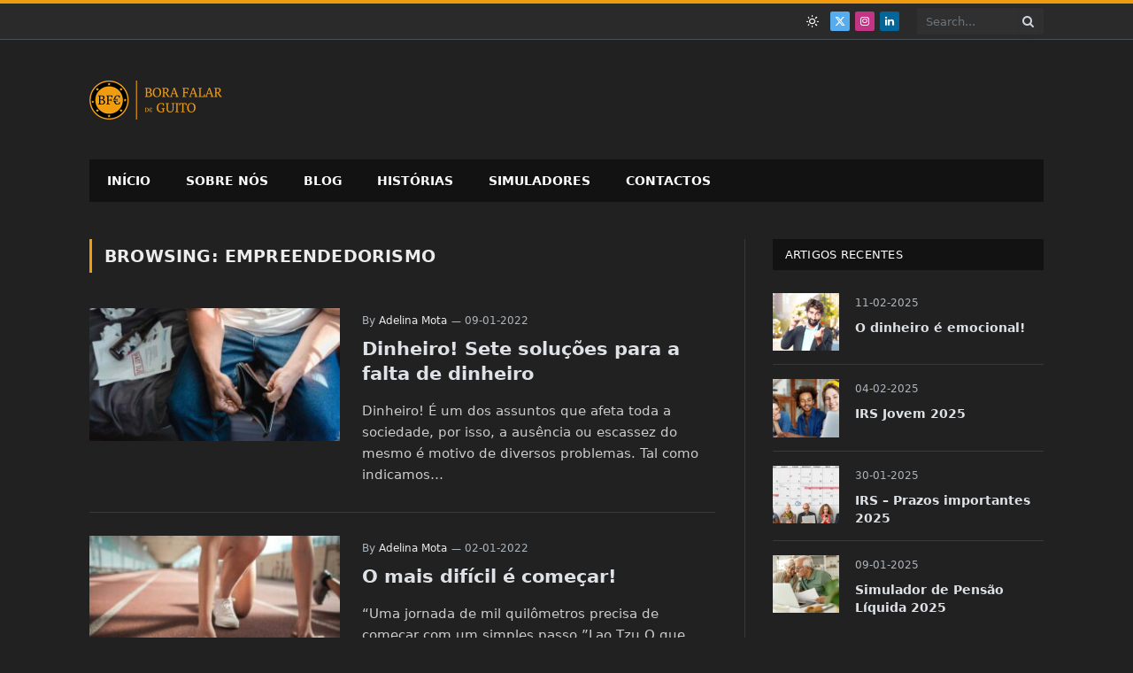

--- FILE ---
content_type: text/html; charset=UTF-8
request_url: https://borafalardeguito.com/category/empreendedorismo/
body_size: 13296
content:
<!DOCTYPE html>
<html lang="pt-PT" class="s-dark site-s-dark">

<head>

	<meta charset="UTF-8" />
	<meta name="viewport" content="width=device-width, initial-scale=1.0, maximum-scale=1.0, user-scalable=no" />
	<meta name='robots' content='index, follow, max-image-preview:large, max-snippet:-1, max-video-preview:-1' />

	<title>Empreendedorismo Archives - Bora Falar de Guito</title><link rel="preload" as="font" href="https://borafalardeguito.com/wp-content/themes/smart-mag/css/icons/fonts/ts-icons.woff2?v3.2" type="font/woff2" crossorigin="anonymous" />
	<meta name="description" content="Temas relacionados com empreendedorismo, de modo a fazer brotar ou aumentar o espírito de iniciativa para criar novas fontes de receitas." />
	<link rel="canonical" href="https://borafalardeguito.com/category/empreendedorismo/" />
	<meta property="og:locale" content="pt_PT" />
	<meta property="og:type" content="article" />
	<meta property="og:title" content="Empreendedorismo Archives - Bora Falar de Guito" />
	<meta property="og:description" content="Temas relacionados com empreendedorismo, de modo a fazer brotar ou aumentar o espírito de iniciativa para criar novas fontes de receitas." />
	<meta property="og:url" content="https://borafalardeguito.com/category/empreendedorismo/" />
	<meta property="og:site_name" content="Bora Falar de Guito" />
	<meta name="twitter:card" content="summary_large_image" />
	<script type="application/ld+json" class="yoast-schema-graph">{"@context":"https://schema.org","@graph":[{"@type":"CollectionPage","@id":"https://borafalardeguito.com/category/empreendedorismo/","url":"https://borafalardeguito.com/category/empreendedorismo/","name":"Empreendedorismo Archives - Bora Falar de Guito","isPartOf":{"@id":"https://borafalardeguito.com/#website"},"primaryImageOfPage":{"@id":"https://borafalardeguito.com/category/empreendedorismo/#primaryimage"},"image":{"@id":"https://borafalardeguito.com/category/empreendedorismo/#primaryimage"},"thumbnailUrl":"https://borafalardeguito.com/wp-content/uploads/2022/01/dinheiro-sete-solucoes-para-a-falta-de-dinheiro.jpg","description":"Temas relacionados com empreendedorismo, de modo a fazer brotar ou aumentar o espírito de iniciativa para criar novas fontes de receitas.","breadcrumb":{"@id":"https://borafalardeguito.com/category/empreendedorismo/#breadcrumb"},"inLanguage":"pt-PT"},{"@type":"ImageObject","inLanguage":"pt-PT","@id":"https://borafalardeguito.com/category/empreendedorismo/#primaryimage","url":"https://borafalardeguito.com/wp-content/uploads/2022/01/dinheiro-sete-solucoes-para-a-falta-de-dinheiro.jpg","contentUrl":"https://borafalardeguito.com/wp-content/uploads/2022/01/dinheiro-sete-solucoes-para-a-falta-de-dinheiro.jpg","width":1200,"height":800,"caption":"Dinheiro! Sete soluções para a falta de dinheiro"},{"@type":"BreadcrumbList","@id":"https://borafalardeguito.com/category/empreendedorismo/#breadcrumb","itemListElement":[{"@type":"ListItem","position":1,"name":"Home","item":"https://borafalardeguito.com/"},{"@type":"ListItem","position":2,"name":"Empreendedorismo"}]},{"@type":"WebSite","@id":"https://borafalardeguito.com/#website","url":"https://borafalardeguito.com/","name":"Bora Falar de Guito","description":"Finanças pessoais, empreendedorismo e investimentos, com vista a liberdade financeira.","publisher":{"@id":"https://borafalardeguito.com/#organization"},"potentialAction":[{"@type":"SearchAction","target":{"@type":"EntryPoint","urlTemplate":"https://borafalardeguito.com/?s={search_term_string}"},"query-input":{"@type":"PropertyValueSpecification","valueRequired":true,"valueName":"search_term_string"}}],"inLanguage":"pt-PT"},{"@type":"Organization","@id":"https://borafalardeguito.com/#organization","name":"Bora Falar de Guito","url":"https://borafalardeguito.com/","logo":{"@type":"ImageObject","inLanguage":"pt-PT","@id":"https://borafalardeguito.com/#/schema/logo/image/","url":"https://borafalardeguito.com/wp-content/uploads/2020/12/BoraFalarDeGuito_Icon.png","contentUrl":"https://borafalardeguito.com/wp-content/uploads/2020/12/BoraFalarDeGuito_Icon.png","width":512,"height":512,"caption":"Bora Falar de Guito"},"image":{"@id":"https://borafalardeguito.com/#/schema/logo/image/"},"sameAs":["https://www.instagram.com/borafalardeguito/","https://www.youtube.com/channel/UC15lBQNx0DChgiO-1GpEeMg"]}]}</script>


<style id='wp-img-auto-sizes-contain-inline-css' type='text/css'>
img:is([sizes=auto i],[sizes^="auto," i]){contain-intrinsic-size:3000px 1500px}
/*# sourceURL=wp-img-auto-sizes-contain-inline-css */
</style>
<style id='wp-emoji-styles-inline-css' type='text/css'>

	img.wp-smiley, img.emoji {
		display: inline !important;
		border: none !important;
		box-shadow: none !important;
		height: 1em !important;
		width: 1em !important;
		margin: 0 0.07em !important;
		vertical-align: -0.1em !important;
		background: none !important;
		padding: 0 !important;
	}
/*# sourceURL=wp-emoji-styles-inline-css */
</style>
<link rel='stylesheet' id='wp-block-library-css' href='https://borafalardeguito.com/wp-includes/css/dist/block-library/style.min.css?ver=6831fc7e492ef521' type='text/css' media='all' />
<style id='classic-theme-styles-inline-css' type='text/css'>
/*! This file is auto-generated */
.wp-block-button__link{color:#fff;background-color:#32373c;border-radius:9999px;box-shadow:none;text-decoration:none;padding:calc(.667em + 2px) calc(1.333em + 2px);font-size:1.125em}.wp-block-file__button{background:#32373c;color:#fff;text-decoration:none}
/*# sourceURL=/wp-includes/css/classic-themes.min.css */
</style>
<style id='global-styles-inline-css' type='text/css'>
:root{--wp--preset--aspect-ratio--square: 1;--wp--preset--aspect-ratio--4-3: 4/3;--wp--preset--aspect-ratio--3-4: 3/4;--wp--preset--aspect-ratio--3-2: 3/2;--wp--preset--aspect-ratio--2-3: 2/3;--wp--preset--aspect-ratio--16-9: 16/9;--wp--preset--aspect-ratio--9-16: 9/16;--wp--preset--color--black: #000000;--wp--preset--color--cyan-bluish-gray: #abb8c3;--wp--preset--color--white: #ffffff;--wp--preset--color--pale-pink: #f78da7;--wp--preset--color--vivid-red: #cf2e2e;--wp--preset--color--luminous-vivid-orange: #ff6900;--wp--preset--color--luminous-vivid-amber: #fcb900;--wp--preset--color--light-green-cyan: #7bdcb5;--wp--preset--color--vivid-green-cyan: #00d084;--wp--preset--color--pale-cyan-blue: #8ed1fc;--wp--preset--color--vivid-cyan-blue: #0693e3;--wp--preset--color--vivid-purple: #9b51e0;--wp--preset--gradient--vivid-cyan-blue-to-vivid-purple: linear-gradient(135deg,rgb(6,147,227) 0%,rgb(155,81,224) 100%);--wp--preset--gradient--light-green-cyan-to-vivid-green-cyan: linear-gradient(135deg,rgb(122,220,180) 0%,rgb(0,208,130) 100%);--wp--preset--gradient--luminous-vivid-amber-to-luminous-vivid-orange: linear-gradient(135deg,rgb(252,185,0) 0%,rgb(255,105,0) 100%);--wp--preset--gradient--luminous-vivid-orange-to-vivid-red: linear-gradient(135deg,rgb(255,105,0) 0%,rgb(207,46,46) 100%);--wp--preset--gradient--very-light-gray-to-cyan-bluish-gray: linear-gradient(135deg,rgb(238,238,238) 0%,rgb(169,184,195) 100%);--wp--preset--gradient--cool-to-warm-spectrum: linear-gradient(135deg,rgb(74,234,220) 0%,rgb(151,120,209) 20%,rgb(207,42,186) 40%,rgb(238,44,130) 60%,rgb(251,105,98) 80%,rgb(254,248,76) 100%);--wp--preset--gradient--blush-light-purple: linear-gradient(135deg,rgb(255,206,236) 0%,rgb(152,150,240) 100%);--wp--preset--gradient--blush-bordeaux: linear-gradient(135deg,rgb(254,205,165) 0%,rgb(254,45,45) 50%,rgb(107,0,62) 100%);--wp--preset--gradient--luminous-dusk: linear-gradient(135deg,rgb(255,203,112) 0%,rgb(199,81,192) 50%,rgb(65,88,208) 100%);--wp--preset--gradient--pale-ocean: linear-gradient(135deg,rgb(255,245,203) 0%,rgb(182,227,212) 50%,rgb(51,167,181) 100%);--wp--preset--gradient--electric-grass: linear-gradient(135deg,rgb(202,248,128) 0%,rgb(113,206,126) 100%);--wp--preset--gradient--midnight: linear-gradient(135deg,rgb(2,3,129) 0%,rgb(40,116,252) 100%);--wp--preset--font-size--small: 13px;--wp--preset--font-size--medium: 20px;--wp--preset--font-size--large: 36px;--wp--preset--font-size--x-large: 42px;--wp--preset--spacing--20: 0.44rem;--wp--preset--spacing--30: 0.67rem;--wp--preset--spacing--40: 1rem;--wp--preset--spacing--50: 1.5rem;--wp--preset--spacing--60: 2.25rem;--wp--preset--spacing--70: 3.38rem;--wp--preset--spacing--80: 5.06rem;--wp--preset--shadow--natural: 6px 6px 9px rgba(0, 0, 0, 0.2);--wp--preset--shadow--deep: 12px 12px 50px rgba(0, 0, 0, 0.4);--wp--preset--shadow--sharp: 6px 6px 0px rgba(0, 0, 0, 0.2);--wp--preset--shadow--outlined: 6px 6px 0px -3px rgb(255, 255, 255), 6px 6px rgb(0, 0, 0);--wp--preset--shadow--crisp: 6px 6px 0px rgb(0, 0, 0);}:where(.is-layout-flex){gap: 0.5em;}:where(.is-layout-grid){gap: 0.5em;}body .is-layout-flex{display: flex;}.is-layout-flex{flex-wrap: wrap;align-items: center;}.is-layout-flex > :is(*, div){margin: 0;}body .is-layout-grid{display: grid;}.is-layout-grid > :is(*, div){margin: 0;}:where(.wp-block-columns.is-layout-flex){gap: 2em;}:where(.wp-block-columns.is-layout-grid){gap: 2em;}:where(.wp-block-post-template.is-layout-flex){gap: 1.25em;}:where(.wp-block-post-template.is-layout-grid){gap: 1.25em;}.has-black-color{color: var(--wp--preset--color--black) !important;}.has-cyan-bluish-gray-color{color: var(--wp--preset--color--cyan-bluish-gray) !important;}.has-white-color{color: var(--wp--preset--color--white) !important;}.has-pale-pink-color{color: var(--wp--preset--color--pale-pink) !important;}.has-vivid-red-color{color: var(--wp--preset--color--vivid-red) !important;}.has-luminous-vivid-orange-color{color: var(--wp--preset--color--luminous-vivid-orange) !important;}.has-luminous-vivid-amber-color{color: var(--wp--preset--color--luminous-vivid-amber) !important;}.has-light-green-cyan-color{color: var(--wp--preset--color--light-green-cyan) !important;}.has-vivid-green-cyan-color{color: var(--wp--preset--color--vivid-green-cyan) !important;}.has-pale-cyan-blue-color{color: var(--wp--preset--color--pale-cyan-blue) !important;}.has-vivid-cyan-blue-color{color: var(--wp--preset--color--vivid-cyan-blue) !important;}.has-vivid-purple-color{color: var(--wp--preset--color--vivid-purple) !important;}.has-black-background-color{background-color: var(--wp--preset--color--black) !important;}.has-cyan-bluish-gray-background-color{background-color: var(--wp--preset--color--cyan-bluish-gray) !important;}.has-white-background-color{background-color: var(--wp--preset--color--white) !important;}.has-pale-pink-background-color{background-color: var(--wp--preset--color--pale-pink) !important;}.has-vivid-red-background-color{background-color: var(--wp--preset--color--vivid-red) !important;}.has-luminous-vivid-orange-background-color{background-color: var(--wp--preset--color--luminous-vivid-orange) !important;}.has-luminous-vivid-amber-background-color{background-color: var(--wp--preset--color--luminous-vivid-amber) !important;}.has-light-green-cyan-background-color{background-color: var(--wp--preset--color--light-green-cyan) !important;}.has-vivid-green-cyan-background-color{background-color: var(--wp--preset--color--vivid-green-cyan) !important;}.has-pale-cyan-blue-background-color{background-color: var(--wp--preset--color--pale-cyan-blue) !important;}.has-vivid-cyan-blue-background-color{background-color: var(--wp--preset--color--vivid-cyan-blue) !important;}.has-vivid-purple-background-color{background-color: var(--wp--preset--color--vivid-purple) !important;}.has-black-border-color{border-color: var(--wp--preset--color--black) !important;}.has-cyan-bluish-gray-border-color{border-color: var(--wp--preset--color--cyan-bluish-gray) !important;}.has-white-border-color{border-color: var(--wp--preset--color--white) !important;}.has-pale-pink-border-color{border-color: var(--wp--preset--color--pale-pink) !important;}.has-vivid-red-border-color{border-color: var(--wp--preset--color--vivid-red) !important;}.has-luminous-vivid-orange-border-color{border-color: var(--wp--preset--color--luminous-vivid-orange) !important;}.has-luminous-vivid-amber-border-color{border-color: var(--wp--preset--color--luminous-vivid-amber) !important;}.has-light-green-cyan-border-color{border-color: var(--wp--preset--color--light-green-cyan) !important;}.has-vivid-green-cyan-border-color{border-color: var(--wp--preset--color--vivid-green-cyan) !important;}.has-pale-cyan-blue-border-color{border-color: var(--wp--preset--color--pale-cyan-blue) !important;}.has-vivid-cyan-blue-border-color{border-color: var(--wp--preset--color--vivid-cyan-blue) !important;}.has-vivid-purple-border-color{border-color: var(--wp--preset--color--vivid-purple) !important;}.has-vivid-cyan-blue-to-vivid-purple-gradient-background{background: var(--wp--preset--gradient--vivid-cyan-blue-to-vivid-purple) !important;}.has-light-green-cyan-to-vivid-green-cyan-gradient-background{background: var(--wp--preset--gradient--light-green-cyan-to-vivid-green-cyan) !important;}.has-luminous-vivid-amber-to-luminous-vivid-orange-gradient-background{background: var(--wp--preset--gradient--luminous-vivid-amber-to-luminous-vivid-orange) !important;}.has-luminous-vivid-orange-to-vivid-red-gradient-background{background: var(--wp--preset--gradient--luminous-vivid-orange-to-vivid-red) !important;}.has-very-light-gray-to-cyan-bluish-gray-gradient-background{background: var(--wp--preset--gradient--very-light-gray-to-cyan-bluish-gray) !important;}.has-cool-to-warm-spectrum-gradient-background{background: var(--wp--preset--gradient--cool-to-warm-spectrum) !important;}.has-blush-light-purple-gradient-background{background: var(--wp--preset--gradient--blush-light-purple) !important;}.has-blush-bordeaux-gradient-background{background: var(--wp--preset--gradient--blush-bordeaux) !important;}.has-luminous-dusk-gradient-background{background: var(--wp--preset--gradient--luminous-dusk) !important;}.has-pale-ocean-gradient-background{background: var(--wp--preset--gradient--pale-ocean) !important;}.has-electric-grass-gradient-background{background: var(--wp--preset--gradient--electric-grass) !important;}.has-midnight-gradient-background{background: var(--wp--preset--gradient--midnight) !important;}.has-small-font-size{font-size: var(--wp--preset--font-size--small) !important;}.has-medium-font-size{font-size: var(--wp--preset--font-size--medium) !important;}.has-large-font-size{font-size: var(--wp--preset--font-size--large) !important;}.has-x-large-font-size{font-size: var(--wp--preset--font-size--x-large) !important;}
:where(.wp-block-post-template.is-layout-flex){gap: 1.25em;}:where(.wp-block-post-template.is-layout-grid){gap: 1.25em;}
:where(.wp-block-term-template.is-layout-flex){gap: 1.25em;}:where(.wp-block-term-template.is-layout-grid){gap: 1.25em;}
:where(.wp-block-columns.is-layout-flex){gap: 2em;}:where(.wp-block-columns.is-layout-grid){gap: 2em;}
:root :where(.wp-block-pullquote){font-size: 1.5em;line-height: 1.6;}
/*# sourceURL=global-styles-inline-css */
</style>
<link rel='stylesheet' id='bfg-calculator-css' href='https://borafalardeguito.com/wp-content/plugins/bfg-calculator/assets/public/css/bfg-calculator.min.css?ver=527e494cc7189171' type='text/css' media='all' />
<link rel='stylesheet' id='contact-form-7-css' href='https://borafalardeguito.com/wp-content/plugins/contact-form-7/includes/css/styles.css?ver=f6d28d71859a3e3d' type='text/css' media='all' />
<link rel='stylesheet' id='bfg-core-css' href='https://borafalardeguito.com/wp-content/plugins/bfg-core/assets/public/css/bfg-core.min.css?ver=f66178d6d0256ddb' type='text/css' media='all' />
<link rel='stylesheet' id='smartmag-core-css' href='https://borafalardeguito.com/wp-content/themes/smart-mag/style.css?ver=5581432af2f05061' type='text/css' media='all' />
<style id='smartmag-core-inline-css' type='text/css'>
:root { --c-main: #f6dd74;
--c-main-rgb: 246,221,116;
--c-headings: #ffffff;
--main-width: 1078px; }
.s-light body { background-color: #35363a; }
.smart-head-mobile .smart-head-mid { border-top-width: 3px; }
.main-footer .upper-footer { --c-links: #f6dd74; }
.loop-grid .ratio-is-custom { padding-bottom: calc(100% / 1.88); }
.loop-list .ratio-is-custom { padding-bottom: calc(100% / 1.88); }
.list-post { --list-p-media-width: 40%; --list-p-media-max-width: 85%; }
.list-post .media:not(i) { --list-p-media-max-width: 40%; }
.loop-small .ratio-is-custom { padding-bottom: calc(100% / 1.149); }
.loop-small .media:not(i) { max-width: 75px; }
.single .featured .ratio-is-custom { padding-bottom: calc(100% / 2); }
.site-s-light .entry-content { color: #cccccc; }


.term-color-197 { --c-main: #2dc64c; }
.navigation .menu-cat-197 { --c-term: #2dc64c; }


.term-color-1 { --c-main: #757575; }
.navigation .menu-cat-1 { --c-term: #757575; }


.term-color-226 { --c-main: #d65731; }
.navigation .menu-cat-226 { --c-term: #d65731; }


.term-color-202 { --c-main: #0157bf; }
.navigation .menu-cat-202 { --c-term: #0157bf; }


.term-color-47 { --c-main: #a9d689; }
.navigation .menu-cat-47 { --c-term: #a9d689; }


.term-color-201 { --c-main: #8b35c4; }
.navigation .menu-cat-201 { --c-term: #8b35c4; }


.term-color-48 { --c-main: #ddb880; }
.navigation .menu-cat-48 { --c-term: #ddb880; }


.term-color-224 { --c-main: #4bf459; }
.navigation .menu-cat-224 { --c-term: #4bf459; }


.term-color-200 { --c-main: #134f7c; }
.navigation .menu-cat-200 { --c-term: #134f7c; }


.term-color-141 { --c-main: #1d5e2c; }
.navigation .menu-cat-141 { --c-term: #1d5e2c; }


.term-color-216 { --c-main: #a6ad27; }
.navigation .menu-cat-216 { --c-term: #a6ad27; }


.term-color-46 { --c-main: #c2a1e2; }
.navigation .menu-cat-46 { --c-term: #c2a1e2; }


.term-color-144 { --c-main: #5e1d63; }
.navigation .menu-cat-144 { --c-term: #5e1d63; }


.term-color-5 { --c-main: #ddaaaa; }
.navigation .menu-cat-5 { --c-term: #ddaaaa; }


.term-color-69 { --c-main: #509bb2; }
.navigation .menu-cat-69 { --c-term: #509bb2; }


.term-color-35 { --c-main: #e5c354; }
.navigation .menu-cat-35 { --c-term: #e5c354; }


.term-color-227 { --c-main: #00aac4; }
.navigation .menu-cat-227 { --c-term: #00aac4; }


.term-color-211 { --c-main: #93770e; }
.navigation .menu-cat-211 { --c-term: #93770e; }


.term-color-45 { --c-main: #74bce0; }
.navigation .menu-cat-45 { --c-term: #74bce0; }


.term-color-71 { --c-main: #dd3371; }
.navigation .menu-cat-71 { --c-term: #dd3371; }

/*# sourceURL=smartmag-core-inline-css */
</style>
<link rel='stylesheet' id='smartmag-magnific-popup-css' href='https://borafalardeguito.com/wp-content/themes/smart-mag/css/lightbox.css?ver=5581432af2f05061' type='text/css' media='all' />
<link rel='stylesheet' id='font-awesome4-css' href='https://borafalardeguito.com/wp-content/themes/smart-mag/css/fontawesome/css/font-awesome.min.css?ver=5581432af2f05061' type='text/css' media='all' />
<link rel='stylesheet' id='smartmag-icons-css' href='https://borafalardeguito.com/wp-content/themes/smart-mag/css/icons/icons.css?ver=5581432af2f05061' type='text/css' media='all' />
<link rel='stylesheet' id='smart-mag-child-css' href='https://borafalardeguito.com/wp-content/themes/smart-mag-child/style.css?ver=d05e19b524c5f4a4' type='text/css' media='all' />
<link rel='stylesheet' id='borafalardeguito-css' href='https://borafalardeguito.com/wp-content/themes/smart-mag-child/assets/public/css/bfg-theme.min.css?ver=630d485ca11ec47d' type='text/css' media='all' />
<script type="text/javascript" id="smartmag-lazy-inline-js-after">
/* <![CDATA[ */
/**
 * @copyright ThemeSphere
 * @preserve
 */
var BunyadLazy={};BunyadLazy.load=function(){function a(e,n){var t={};e.dataset.bgset&&e.dataset.sizes?(t.sizes=e.dataset.sizes,t.srcset=e.dataset.bgset):t.src=e.dataset.bgsrc,function(t){var a=t.dataset.ratio;if(0<a){const e=t.parentElement;if(e.classList.contains("media-ratio")){const n=e.style;n.getPropertyValue("--a-ratio")||(n.paddingBottom=100/a+"%")}}}(e);var a,o=document.createElement("img");for(a in o.onload=function(){var t="url('"+(o.currentSrc||o.src)+"')",a=e.style;a.backgroundImage!==t&&requestAnimationFrame(()=>{a.backgroundImage=t,n&&n()}),o.onload=null,o.onerror=null,o=null},o.onerror=o.onload,t)o.setAttribute(a,t[a]);o&&o.complete&&0<o.naturalWidth&&o.onload&&o.onload()}function e(t){t.dataset.loaded||a(t,()=>{document.dispatchEvent(new Event("lazyloaded")),t.dataset.loaded=1})}function n(t){"complete"===document.readyState?t():window.addEventListener("load",t)}return{initEarly:function(){var t,a=()=>{document.querySelectorAll(".img.bg-cover:not(.lazyload)").forEach(e)};"complete"!==document.readyState?(t=setInterval(a,150),n(()=>{a(),clearInterval(t)})):a()},callOnLoad:n,initBgImages:function(t){t&&n(()=>{document.querySelectorAll(".img.bg-cover").forEach(e)})},bgLoad:a}}(),BunyadLazy.load.initEarly();
//# sourceURL=smartmag-lazy-inline-js-after
/* ]]> */
</script>
<script type="text/javascript" src="https://borafalardeguito.com/wp-content/plugins/sphere-post-views/assets/js/post-views.js?ver=2a078b5725000aff" id="sphere-post-views-js"></script>
<script type="text/javascript" id="sphere-post-views-js-after">
/* <![CDATA[ */
var Sphere_PostViews = {"ajaxUrl":"https:\/\/borafalardeguito.com\/wp-admin\/admin-ajax.php?sphere_post_views=1","sampling":0,"samplingRate":10,"repeatCountDelay":0,"postID":false,"token":"5224efbd56"}
//# sourceURL=sphere-post-views-js-after
/* ]]> */
</script>
<script type="text/javascript" src="https://borafalardeguito.com/wp-includes/js/jquery/jquery.min.js?ver=582724ec92315346" id="jquery-core-js"></script>
<script type="text/javascript" src="https://borafalardeguito.com/wp-includes/js/jquery/jquery-migrate.min.js?ver=753b4b45c8981212" id="jquery-migrate-js"></script>
<link rel="https://api.w.org/" href="https://borafalardeguito.com/wp-json/" /><link rel="alternate" title="JSON" type="application/json" href="https://borafalardeguito.com/wp-json/wp/v2/categories/47" /><link rel="EditURI" type="application/rsd+xml" title="RSD" href="https://borafalardeguito.com/xmlrpc.php?rsd" />

        <script>
        var bfgCalculatorObj = {"rest":{"endpoints":{"compound_interest_calculator":"https:\/\/borafalardeguito.com\/wp-json\/bfg-calculator\/v1\/compound-interest-calculator","compound_interest_sim_share_link":"https:\/\/borafalardeguito.com\/wp-json\/bfg-calculator\/v1\/compound-interest-sim-share-link","income_tax_calculator":"https:\/\/borafalardeguito.com\/wp-json\/bfg-calculator\/v1\/income-tax-calculator","income_tax_sim_share_link":"https:\/\/borafalardeguito.com\/wp-json\/bfg-calculator\/v1\/income-tax-sim-share-link","net_pension_calculator":"https:\/\/borafalardeguito.com\/wp-json\/bfg-calculator\/v1\/net-pension-calculator","net_pension_sim_share_link":"https:\/\/borafalardeguito.com\/wp-json\/bfg-calculator\/v1\/net-pension-sim-share-link","net_salary_calculator":"https:\/\/borafalardeguito.com\/wp-json\/bfg-calculator\/v1\/net-salary-calculator","net_salary_sim_share_link":"https:\/\/borafalardeguito.com\/wp-json\/bfg-calculator\/v1\/net-salary-sim-share-link","net_salary_v2_calculator":"https:\/\/borafalardeguito.com\/wp-json\/bfg-calculator\/v2\/net-salary-calculator","net_salary_v2_sim_share_link":"https:\/\/borafalardeguito.com\/wp-json\/bfg-calculator\/v2\/net-salary-sim-share-link","mortgage_repayment_calculator":"https:\/\/borafalardeguito.com\/wp-json\/bfg-calculator\/v1\/mortgage-repayment-calculator","mortgage_repayment_sim_share_link":"https:\/\/borafalardeguito.com\/wp-json\/bfg-calculator\/v1\/mortgage-repayment-sim-share-link","municipal_property_tax_calculator":"https:\/\/borafalardeguito.com\/wp-json\/bfg-calculator\/v1\/municipal-property-tax-calculator","municipal_property_tax_sim_share_link":"https:\/\/borafalardeguito.com\/wp-json\/bfg-calculator\/v1\/municipal-property-tax-sim-share-link","property_transfer_tax_calculator":"https:\/\/borafalardeguito.com\/wp-json\/bfg-calculator\/v1\/property-transfer-tax-calculator","property_transfer_tax_sim_share_link":"https:\/\/borafalardeguito.com\/wp-json\/bfg-calculator\/v1\/property-transfer-tax-sim-share-link","rental_yield_calculator":"https:\/\/borafalardeguito.com\/wp-json\/bfg-calculator\/v1\/rental-yield-calculator","rental_yield_sim_share_link":"https:\/\/borafalardeguito.com\/wp-json\/bfg-calculator\/v1\/rental-yield-sim-share-link","retirement_calculator":"https:\/\/borafalardeguito.com\/wp-json\/bfg-calculator\/v1\/retirement-calculator","retirement_sim_share_link":"https:\/\/borafalardeguito.com\/wp-json\/bfg-calculator\/v1\/retirement-sim-share-link","unemployment_benefits_calculator":"https:\/\/borafalardeguito.com\/wp-json\/bfg-calculator\/v1\/unemployment-benefits-calculator","unemployment_benefits_sim_share_link":"https:\/\/borafalardeguito.com\/wp-json\/bfg-calculator\/v1\/unemployment-benefits-sim-share-link","unemployment_benefits_v2_calculator":"https:\/\/borafalardeguito.com\/wp-json\/bfg-calculator\/v2\/unemployment-benefits-calculator","unemployment_benefits_v2_sim_share_link":"https:\/\/borafalardeguito.com\/wp-json\/bfg-calculator\/v2\/unemployment-benefits-sim-share-link"},"nonce":"419d09a112"}};
        </script>
        
		<script>
		var BunyadSchemeKey = 'bunyad-scheme';
		(() => {
			const d = document.documentElement;
			const c = d.classList;
			var scheme = localStorage.getItem(BunyadSchemeKey);
			
			if (scheme) {
				d.dataset.origClass = c;
				scheme === 'dark' ? c.remove('s-light', 'site-s-light') : c.remove('s-dark', 'site-s-dark');
				c.add('site-s-' + scheme, 's-' + scheme);
			}
		})();
		</script>
		<meta name="generator" content="Elementor 3.34.0; features: additional_custom_breakpoints; settings: css_print_method-external, google_font-enabled, font_display-auto">
        <script>
        var bfgCoreObj = {"rest":{"endpoints":{"download_subscribe":"https:\/\/borafalardeguito.com\/wp-json\/bfg-core\/v1\/download-subscribe","subscribe_newsletter":"https:\/\/borafalardeguito.com\/wp-json\/bfg-core\/v1\/subscribe-newsletter"},"nonce":"419d09a112"}};
        </script>
        			<style>
				.e-con.e-parent:nth-of-type(n+4):not(.e-lazyloaded):not(.e-no-lazyload),
				.e-con.e-parent:nth-of-type(n+4):not(.e-lazyloaded):not(.e-no-lazyload) * {
					background-image: none !important;
				}
				@media screen and (max-height: 1024px) {
					.e-con.e-parent:nth-of-type(n+3):not(.e-lazyloaded):not(.e-no-lazyload),
					.e-con.e-parent:nth-of-type(n+3):not(.e-lazyloaded):not(.e-no-lazyload) * {
						background-image: none !important;
					}
				}
				@media screen and (max-height: 640px) {
					.e-con.e-parent:nth-of-type(n+2):not(.e-lazyloaded):not(.e-no-lazyload),
					.e-con.e-parent:nth-of-type(n+2):not(.e-lazyloaded):not(.e-no-lazyload) * {
						background-image: none !important;
					}
				}
			</style>
			<link rel="icon" href="https://borafalardeguito.com/wp-content/uploads/2024/07/cropped-favicon-32x32.png" sizes="32x32" />
<link rel="icon" href="https://borafalardeguito.com/wp-content/uploads/2024/07/cropped-favicon-192x192.png" sizes="192x192" />
<link rel="apple-touch-icon" href="https://borafalardeguito.com/wp-content/uploads/2024/07/cropped-favicon-180x180.png" />
<meta name="msapplication-TileImage" content="https://borafalardeguito.com/wp-content/uploads/2024/07/cropped-favicon-270x270.png" />


</head>

<body class="archive category category-empreendedorismo category-47 wp-theme-smart-mag wp-child-theme-smart-mag-child right-sidebar has-lb has-lb-sm ts-img-hov-fade has-sb-sep layout-normal elementor-default elementor-kit-768">



<div class="main-wrap">

	
<div class="off-canvas-backdrop"></div>
<div class="mobile-menu-container off-canvas s-dark hide-menu-lg" id="off-canvas">

	<div class="off-canvas-head">
		<a href="#" class="close">
			<span class="visuallyhidden">Close Menu</span>
			<i class="tsi tsi-times"></i>
		</a>

		<div class="ts-logo">
			<img class="logo-mobile logo-image" src="https://borafalardeguito.com/wp-content/uploads/2023/10/sm-logo-retina.png" width="150" height="44" alt="Bora Falar de Guito"/>		</div>
	</div>

	<div class="off-canvas-content">

		
			<ul id="menu-menu-principal" class="mobile-menu"><li id="menu-item-667" class="menu-item menu-item-type-post_type menu-item-object-page menu-item-home menu-item-667"><a href="https://borafalardeguito.com/">Início</a></li>
<li id="menu-item-656" class="menu-item menu-item-type-post_type menu-item-object-page menu-item-656"><a href="https://borafalardeguito.com/sobre-nos-missao-valores-visao/">Sobre nós</a></li>
<li id="menu-item-668" class="menu-item menu-item-type-post_type menu-item-object-page menu-item-668"><a href="https://borafalardeguito.com/blog/">Blog</a></li>
<li id="menu-item-3140" class="menu-item menu-item-type-taxonomy menu-item-object-category menu-item-3140"><a href="https://borafalardeguito.com/category/historias/">Histórias</a></li>
<li id="menu-item-2182" class="menu-item menu-item-type-taxonomy menu-item-object-category menu-item-2182"><a href="https://borafalardeguito.com/category/simuladores/">Simuladores</a></li>
<li id="menu-item-660" class="menu-item menu-item-type-post_type menu-item-object-page menu-item-660"><a href="https://borafalardeguito.com/contactos/">Contactos</a></li>
</ul>
		
		
		
		<div class="spc-social-block spc-social spc-social-b smart-head-social">
		
			
				<a href="https://twitter.com/BoraFalarDGuito" class="link service s-twitter" target="_blank" rel="nofollow noopener">
					<i class="icon tsi tsi-twitter"></i>					<span class="visuallyhidden">X (Twitter)</span>
				</a>
									
			
				<a href="https://instagram.com/borafalardeguito" class="link service s-instagram" target="_blank" rel="nofollow noopener">
					<i class="icon tsi tsi-instagram"></i>					<span class="visuallyhidden">Instagram</span>
				</a>
									
			
				<a href="https://www.linkedin.com/company/bora-falar-de-guito" class="link service s-linkedin" target="_blank" rel="nofollow noopener">
					<i class="icon tsi tsi-linkedin"></i>					<span class="visuallyhidden">LinkedIn</span>
				</a>
									
			
		</div>

		
	</div>

</div>
<div class="smart-head smart-head-legacy smart-head-main" id="smart-head" data-sticky="bot" data-sticky-type="fixed" data-sticky-full>
	
	<div class="smart-head-row smart-head-top is-light smart-head-row-full">

		<div class="inner wrap">

							
				<div class="items items-left empty">
								</div>

							
				<div class="items items-center empty">
								</div>

							
				<div class="items items-right ">
				
<div class="scheme-switcher has-icon-only">
	<a href="#" class="toggle is-icon toggle-dark" title="Switch to Dark Design - easier on eyes.">
		<i class="icon tsi tsi-moon"></i>
	</a>
	<a href="#" class="toggle is-icon toggle-light" title="Switch to Light Design.">
		<i class="icon tsi tsi-bright"></i>
	</a>
</div>
		<div class="spc-social-block spc-social spc-social-c smart-head-social spc-social-colors spc-social-bg">
		
			
				<a href="https://twitter.com/BoraFalarDGuito" class="link service s-twitter" target="_blank" rel="nofollow noopener">
					<i class="icon tsi tsi-twitter"></i>					<span class="visuallyhidden">X (Twitter)</span>
				</a>
									
			
				<a href="https://instagram.com/borafalardeguito" class="link service s-instagram" target="_blank" rel="nofollow noopener">
					<i class="icon tsi tsi-instagram"></i>					<span class="visuallyhidden">Instagram</span>
				</a>
									
			
				<a href="https://www.linkedin.com/company/bora-falar-de-guito" class="link service s-linkedin" target="_blank" rel="nofollow noopener">
					<i class="icon tsi tsi-linkedin"></i>					<span class="visuallyhidden">LinkedIn</span>
				</a>
									
			
		</div>

		

	<div class="smart-head-search">
		<form role="search" class="search-form" action="https://borafalardeguito.com/" method="get">
			<input type="text" name="s" class="query" value="" placeholder="Search..." autocomplete="off" />
			<button class="search-button" type="submit">
				<i class="tsi tsi-search"></i>
				<span class="visuallyhidden"></span>
			</button>
		</form>
	</div> <!-- .search -->

				</div>

						
		</div>
	</div>

	
	<div class="smart-head-row smart-head-mid is-light smart-head-row-full">

		<div class="inner wrap">

							
				<div class="items items-left ">
					<a href="https://borafalardeguito.com/" title="Bora Falar de Guito" rel="home" class="logo-link ts-logo logo-is-image">
		<span>
			
				
					<img src="https://borafalardeguito.com/wp-content/uploads/2023/10/sm-logo.png" class="logo-image" alt="Bora Falar de Guito" srcset="https://borafalardeguito.com/wp-content/uploads/2023/10/sm-logo.png ,https://borafalardeguito.com/wp-content/uploads/2023/10/sm-logo-retina.png 2x" width="229" height="67"/>
									 
					</span>
	</a>				</div>

							
				<div class="items items-center empty">
								</div>

							
				<div class="items items-right ">
				
<div class="h-text h-text">
	</div>				</div>

						
		</div>
	</div>

	
	<div class="smart-head-row smart-head-bot s-dark wrap">

		<div class="inner full">

							
				<div class="items items-left ">
					<div class="nav-wrap">
		<nav class="navigation navigation-main nav-hov-b">
			<ul id="menu-menu-principal-1" class="menu"><li class="menu-item menu-item-type-post_type menu-item-object-page menu-item-home menu-item-667"><a href="https://borafalardeguito.com/">Início</a></li>
<li class="menu-item menu-item-type-post_type menu-item-object-page menu-item-656"><a href="https://borafalardeguito.com/sobre-nos-missao-valores-visao/">Sobre nós</a></li>
<li class="menu-item menu-item-type-post_type menu-item-object-page menu-item-668"><a href="https://borafalardeguito.com/blog/">Blog</a></li>
<li class="menu-item menu-item-type-taxonomy menu-item-object-category menu-cat-216 menu-item-3140"><a href="https://borafalardeguito.com/category/historias/">Histórias</a></li>
<li class="menu-item menu-item-type-taxonomy menu-item-object-category menu-cat-71 menu-item-2182"><a href="https://borafalardeguito.com/category/simuladores/">Simuladores</a></li>
<li class="menu-item menu-item-type-post_type menu-item-object-page menu-item-660"><a href="https://borafalardeguito.com/contactos/">Contactos</a></li>
</ul>		</nav>
	</div>
				</div>

							
				<div class="items items-center empty">
								</div>

							
				<div class="items items-right empty">
								</div>

						
		</div>
	</div>

	</div>
<div class="smart-head smart-head-a smart-head-mobile" id="smart-head-mobile" data-sticky="mid" data-sticky-type="smart" data-sticky-full>
	
	<div class="smart-head-row smart-head-mid smart-head-row-3 s-dark smart-head-row-full">

		<div class="inner wrap">

							
				<div class="items items-left ">
				
<button class="offcanvas-toggle has-icon" type="button" aria-label="Menu">
	<span class="hamburger-icon hamburger-icon-a">
		<span class="inner"></span>
	</span>
</button>				</div>

							
				<div class="items items-center ">
					<a href="https://borafalardeguito.com/" title="Bora Falar de Guito" rel="home" class="logo-link ts-logo logo-is-image">
		<span>
			
									<img class="logo-mobile logo-image" src="https://borafalardeguito.com/wp-content/uploads/2023/10/sm-logo-retina.png" width="150" height="44" alt="Bora Falar de Guito"/>									 
					</span>
	</a>				</div>

							
				<div class="items items-right ">
				
<div class="scheme-switcher has-icon-only">
	<a href="#" class="toggle is-icon toggle-dark" title="Switch to Dark Design - easier on eyes.">
		<i class="icon tsi tsi-moon"></i>
	</a>
	<a href="#" class="toggle is-icon toggle-light" title="Switch to Light Design.">
		<i class="icon tsi tsi-bright"></i>
	</a>
</div>

	<a href="#" class="search-icon has-icon-only is-icon" title="Search">
		<i class="tsi tsi-search"></i>
	</a>

				</div>

						
		</div>
	</div>

	</div>

<div class="main ts-contain cf right-sidebar">
			<div class="ts-row">
			<div class="col-8 main-content">

							<h1 class="archive-heading">
					Browsing: <span>Empreendedorismo</span>				</h1>
						
					
							
					<section class="block-wrap block-posts-list mb-none" data-id="1">

				
			<div class="block-content">
					
	<div class="loop loop-list loop-sep loop-list-sep grid grid-1 md:grid-1 sm:grid-1">

				
			
<article class="l-post list-post list-post-on-sm m-pos-left">

	
			<div class="media">

		
			<a href="https://borafalardeguito.com/dinheiro-sete-solucoes-para-a-falta-de-dinheiro/" class="image-link media-ratio ratio-is-custom" title="Dinheiro! Sete soluções para a falta de dinheiro"><span data-bgsrc="https://borafalardeguito.com/wp-content/uploads/2022/01/dinheiro-sete-solucoes-para-a-falta-de-dinheiro-300x200.jpg" class="img bg-cover wp-post-image attachment-bunyad-list size-bunyad-list no-lazy skip-lazy" data-bgset="https://borafalardeguito.com/wp-content/uploads/2022/01/dinheiro-sete-solucoes-para-a-falta-de-dinheiro-300x200.jpg 300w, https://borafalardeguito.com/wp-content/uploads/2022/01/dinheiro-sete-solucoes-para-a-falta-de-dinheiro-1024x683.jpg 1024w, https://borafalardeguito.com/wp-content/uploads/2022/01/dinheiro-sete-solucoes-para-a-falta-de-dinheiro-768x512.jpg 768w, https://borafalardeguito.com/wp-content/uploads/2022/01/dinheiro-sete-solucoes-para-a-falta-de-dinheiro-450x300.jpg 450w, https://borafalardeguito.com/wp-content/uploads/2022/01/dinheiro-sete-solucoes-para-a-falta-de-dinheiro.jpg 1200w" data-sizes="(max-width: 287px) 100vw, 287px" role="img" aria-label="Dinheiro! Sete soluções para a falta de dinheiro"></span></a>			
			
			
			
		
		</div>
	

	
		<div class="content">

			<div class="post-meta post-meta-a"><div class="post-meta-items meta-above"><span class="meta-item post-author"><span class="by">By</span> <a href="https://borafalardeguito.com/author/adelinamota/" title="Artigos de Adelina Mota" rel="author">Adelina Mota</a></span><span class="meta-item date"><span class="date-link"><time class="post-date" datetime="2022-01-09T21:43:35+00:00">09-01-2022</time></span></span></div><h2 class="is-title post-title"><a href="https://borafalardeguito.com/dinheiro-sete-solucoes-para-a-falta-de-dinheiro/">Dinheiro! Sete soluções para a falta de dinheiro</a></h2></div>			
						
				<div class="excerpt">
					<p>Dinheiro! É um dos assuntos que afeta toda a sociedade, por isso, a ausência ou escassez do mesmo é motivo de diversos problemas. Tal como indicamos&hellip;</p>
				</div>
			
			
			
		</div>

	
</article>
				
			
<article class="l-post list-post list-post-on-sm m-pos-left">

	
			<div class="media">

		
			<a href="https://borafalardeguito.com/o-mais-dificil-e-comecar/" class="image-link media-ratio ratio-is-custom" title="O mais difícil é começar!"><span data-bgsrc="https://borafalardeguito.com/wp-content/uploads/2022/01/o-mais-dificil-e-comecar-300x200.jpg" class="img bg-cover wp-post-image attachment-medium size-medium lazyload" data-bgset="https://borafalardeguito.com/wp-content/uploads/2022/01/o-mais-dificil-e-comecar-300x200.jpg 300w, https://borafalardeguito.com/wp-content/uploads/2022/01/o-mais-dificil-e-comecar-1024x683.jpg 1024w, https://borafalardeguito.com/wp-content/uploads/2022/01/o-mais-dificil-e-comecar-768x512.jpg 768w, https://borafalardeguito.com/wp-content/uploads/2022/01/o-mais-dificil-e-comecar-450x300.jpg 450w, https://borafalardeguito.com/wp-content/uploads/2022/01/o-mais-dificil-e-comecar.jpg 1200w" data-sizes="(max-width: 287px) 100vw, 287px" role="img" aria-label="O mais difícil é começar!"></span></a>			
			
			
			
		
		</div>
	

	
		<div class="content">

			<div class="post-meta post-meta-a"><div class="post-meta-items meta-above"><span class="meta-item post-author"><span class="by">By</span> <a href="https://borafalardeguito.com/author/adelinamota/" title="Artigos de Adelina Mota" rel="author">Adelina Mota</a></span><span class="meta-item date"><span class="date-link"><time class="post-date" datetime="2022-01-02T19:47:10+00:00">02-01-2022</time></span></span></div><h2 class="is-title post-title"><a href="https://borafalardeguito.com/o-mais-dificil-e-comecar/">O mais difícil é começar!</a></h2></div>			
						
				<div class="excerpt">
					<p>&#8220;Uma jornada de mil quilômetros precisa de começar com um simples passo.&#8221;Lao Tzu O que mais pode custar é começar, depois, é só manter a consistência&hellip;</p>
				</div>
			
			
			
		</div>

	
</article>
		
	</div>

	

	<nav class="main-pagination pagination-numbers" data-type="numbers">
			</nav>


				</div>

		</section>
		
			</div>
			
					
	
	<aside class="col-4 main-sidebar has-sep">
	
			<div class="inner">
		
			
		<div id="smartmag-block-posts-small-2" class="widget ts-block-widget smartmag-widget-posts-small">		
		<div class="block">
					<section class="block-wrap block-posts-small block-sc s-dark mb-none" data-id="2">

			<div class="widget-title block-head block-head-ac block-head block-head-ac block-head-g is-left has-style"><h5 class="heading">Artigos Recentes</h5></div>	
			<div class="block-content">
				
	<div class="loop loop-small loop-small-a loop-sep loop-small-sep grid grid-1 md:grid-1 sm:grid-1 xs:grid-1">

					
<article class="l-post small-post small-a-post m-pos-left">

	
			<div class="media">

		
			<a href="https://borafalardeguito.com/o-dinheiro-e-emocional/" class="image-link media-ratio ratio-is-custom" title="O dinheiro é emocional!"><span data-bgsrc="https://borafalardeguito.com/wp-content/uploads/2025/02/o-dinheiro-e-emocional-300x200.jpg" class="img bg-cover wp-post-image attachment-medium size-medium lazyload" data-bgset="https://borafalardeguito.com/wp-content/uploads/2025/02/o-dinheiro-e-emocional-300x200.jpg 300w, https://borafalardeguito.com/wp-content/uploads/2025/02/o-dinheiro-e-emocional-1024x683.jpg 1024w, https://borafalardeguito.com/wp-content/uploads/2025/02/o-dinheiro-e-emocional-768x512.jpg 768w, https://borafalardeguito.com/wp-content/uploads/2025/02/o-dinheiro-e-emocional-150x100.jpg 150w, https://borafalardeguito.com/wp-content/uploads/2025/02/o-dinheiro-e-emocional-450x300.jpg 450w, https://borafalardeguito.com/wp-content/uploads/2025/02/o-dinheiro-e-emocional.jpg 1200w" data-sizes="(max-width: 99px) 100vw, 99px" role="img" aria-label="O dinheiro é emocional - Bora Falar de Guito"></span></a>			
			
			
			
		
		</div>
	

	
		<div class="content">

			<div class="post-meta post-meta-a post-meta-left"><div class="post-meta-items meta-above"><span class="meta-item date"><span class="date-link"><time class="post-date" datetime="2025-02-11T21:07:25+00:00">11-02-2025</time></span></span></div><h4 class="is-title post-title"><a href="https://borafalardeguito.com/o-dinheiro-e-emocional/">O dinheiro é emocional!</a></h4></div>			
			
			
		</div>

	
</article>	
					
<article class="l-post small-post small-a-post m-pos-left">

	
			<div class="media">

		
			<a href="https://borafalardeguito.com/irs-jovem-2025/" class="image-link media-ratio ratio-is-custom" title="IRS Jovem 2025"><span data-bgsrc="https://borafalardeguito.com/wp-content/uploads/2025/02/irs-jovem-2025-300x200.jpg" class="img bg-cover wp-post-image attachment-medium size-medium lazyload" data-bgset="https://borafalardeguito.com/wp-content/uploads/2025/02/irs-jovem-2025-300x200.jpg 300w, https://borafalardeguito.com/wp-content/uploads/2025/02/irs-jovem-2025-1024x683.jpg 1024w, https://borafalardeguito.com/wp-content/uploads/2025/02/irs-jovem-2025-768x512.jpg 768w, https://borafalardeguito.com/wp-content/uploads/2025/02/irs-jovem-2025-150x100.jpg 150w, https://borafalardeguito.com/wp-content/uploads/2025/02/irs-jovem-2025-450x300.jpg 450w, https://borafalardeguito.com/wp-content/uploads/2025/02/irs-jovem-2025.jpg 1200w" data-sizes="(max-width: 99px) 100vw, 99px" role="img" aria-label="IRS Jovem 2025 - Bora Falar de Guito"></span></a>			
			
			
			
		
		</div>
	

	
		<div class="content">

			<div class="post-meta post-meta-a post-meta-left"><div class="post-meta-items meta-above"><span class="meta-item date"><span class="date-link"><time class="post-date" datetime="2025-02-04T22:27:07+00:00">04-02-2025</time></span></span></div><h4 class="is-title post-title"><a href="https://borafalardeguito.com/irs-jovem-2025/">IRS Jovem 2025</a></h4></div>			
			
			
		</div>

	
</article>	
					
<article class="l-post small-post small-a-post m-pos-left">

	
			<div class="media">

		
			<a href="https://borafalardeguito.com/irs-prazos-importantes-2025/" class="image-link media-ratio ratio-is-custom" title="IRS &#8211; Prazos importantes 2025"><span data-bgsrc="https://borafalardeguito.com/wp-content/uploads/2025/01/irs-prazos-importantes-2025-300x200.jpg" class="img bg-cover wp-post-image attachment-medium size-medium lazyload" data-bgset="https://borafalardeguito.com/wp-content/uploads/2025/01/irs-prazos-importantes-2025-300x200.jpg 300w, https://borafalardeguito.com/wp-content/uploads/2025/01/irs-prazos-importantes-2025-1024x683.jpg 1024w, https://borafalardeguito.com/wp-content/uploads/2025/01/irs-prazos-importantes-2025-768x512.jpg 768w, https://borafalardeguito.com/wp-content/uploads/2025/01/irs-prazos-importantes-2025-150x100.jpg 150w, https://borafalardeguito.com/wp-content/uploads/2025/01/irs-prazos-importantes-2025-450x300.jpg 450w, https://borafalardeguito.com/wp-content/uploads/2025/01/irs-prazos-importantes-2025.jpg 1200w" data-sizes="(max-width: 99px) 100vw, 99px" role="img" aria-label="IRS - Prazos importantes 2025 - Bora Falar de Guito"></span></a>			
			
			
			
		
		</div>
	

	
		<div class="content">

			<div class="post-meta post-meta-a post-meta-left"><div class="post-meta-items meta-above"><span class="meta-item date"><span class="date-link"><time class="post-date" datetime="2025-01-30T00:39:06+00:00">30-01-2025</time></span></span></div><h4 class="is-title post-title"><a href="https://borafalardeguito.com/irs-prazos-importantes-2025/">IRS &#8211; Prazos importantes 2025</a></h4></div>			
			
			
		</div>

	
</article>	
					
<article class="l-post small-post small-a-post m-pos-left">

	
			<div class="media">

		
			<a href="https://borafalardeguito.com/simulador-de-pensao-liquida-2025/" class="image-link media-ratio ratio-is-custom" title="Simulador de Pensão Líquida 2025"><span data-bgsrc="https://borafalardeguito.com/wp-content/uploads/2025/01/simulador-de-pensao-liquida-2025-300x200.jpg" class="img bg-cover wp-post-image attachment-medium size-medium lazyload" data-bgset="https://borafalardeguito.com/wp-content/uploads/2025/01/simulador-de-pensao-liquida-2025-300x200.jpg 300w, https://borafalardeguito.com/wp-content/uploads/2025/01/simulador-de-pensao-liquida-2025-1024x683.jpg 1024w, https://borafalardeguito.com/wp-content/uploads/2025/01/simulador-de-pensao-liquida-2025-768x512.jpg 768w, https://borafalardeguito.com/wp-content/uploads/2025/01/simulador-de-pensao-liquida-2025-150x100.jpg 150w, https://borafalardeguito.com/wp-content/uploads/2025/01/simulador-de-pensao-liquida-2025-450x300.jpg 450w, https://borafalardeguito.com/wp-content/uploads/2025/01/simulador-de-pensao-liquida-2025.jpg 1200w" data-sizes="(max-width: 99px) 100vw, 99px" role="img" aria-label="Simulador de Pensão Líquida 2025"></span></a>			
			
			
			
		
		</div>
	

	
		<div class="content">

			<div class="post-meta post-meta-a post-meta-left"><div class="post-meta-items meta-above"><span class="meta-item date"><span class="date-link"><time class="post-date" datetime="2025-01-09T19:40:53+00:00">09-01-2025</time></span></span></div><h4 class="is-title post-title"><a href="https://borafalardeguito.com/simulador-de-pensao-liquida-2025/">Simulador de Pensão Líquida 2025</a></h4></div>			
			
			
		</div>

	
</article>	
		
	</div>

					</div>

		</section>
				</div>

		</div>
		<div id="smartmag-block-highlights-2" class="widget ts-block-widget smartmag-widget-highlights">		
		<div class="block">
					<section class="block-wrap block-highlights block-sc mb-none" data-id="3" data-is-mixed="1">

			<div class="widget-title block-head block-head-ac block-head block-head-ac block-head-g is-left has-style"><h5 class="heading">Simuladores</h5></div>	
			<div class="block-content">
					
	<div class="loops-mixed">
			
	<div class="loop loop-grid loop-grid-base grid grid-1 md:grid-1 xs:grid-1">

					
<article class="l-post grid-post grid-base-post">

	
			<div class="media">

		
			<a href="https://borafalardeguito.com/simulador-de-pensao-liquida-2025/" class="image-link media-ratio ratio-is-custom" title="Simulador de Pensão Líquida 2025"><span data-bgsrc="https://borafalardeguito.com/wp-content/uploads/2025/01/simulador-de-pensao-liquida-2025-450x300.jpg" class="img bg-cover wp-post-image attachment-bunyad-medium size-bunyad-medium lazyload" data-bgset="https://borafalardeguito.com/wp-content/uploads/2025/01/simulador-de-pensao-liquida-2025-450x300.jpg 450w, https://borafalardeguito.com/wp-content/uploads/2025/01/simulador-de-pensao-liquida-2025-300x200.jpg 300w, https://borafalardeguito.com/wp-content/uploads/2025/01/simulador-de-pensao-liquida-2025-1024x683.jpg 1024w, https://borafalardeguito.com/wp-content/uploads/2025/01/simulador-de-pensao-liquida-2025-768x512.jpg 768w, https://borafalardeguito.com/wp-content/uploads/2025/01/simulador-de-pensao-liquida-2025.jpg 1200w" data-sizes="(max-width: 339px) 100vw, 339px" role="img" aria-label="Simulador de Pensão Líquida 2025"></span></a>			
			
			
			
		
		</div>
	

	
		<div class="content">

			<div class="post-meta post-meta-a"><div class="post-meta-items meta-above"><span class="meta-item post-author"><span class="by">By</span> <a href="https://borafalardeguito.com/author/ivanmota/" title="Artigos de Ivan Mota" rel="author">Ivan Mota</a></span><span class="meta-item date"><span class="date-link"><time class="post-date" datetime="2025-01-09T19:40:53+00:00">09-01-2025</time></span></span></div><h2 class="is-title post-title"><a href="https://borafalardeguito.com/simulador-de-pensao-liquida-2025/">Simulador de Pensão Líquida 2025</a></h2></div>			
						
				<div class="excerpt">
					<p>Sabes quanto irás receber de pensão líquida em 2025? Este novo Simulador de Salário Líquido&hellip;</p>
				</div>
			
			
			
		</div>

	
</article>		
	</div>

		

	<div class="loop loop-small loop-small-a loop-sep loop-small-sep grid grid-1 md:grid-1 sm:grid-1 xs:grid-1">

					
<article class="l-post small-post small-a-post m-pos-left">

	
			<div class="media">

		
			<a href="https://borafalardeguito.com/simulador-de-salario-liquido-2025/" class="image-link media-ratio ratio-is-custom" title="Simulador de Salário Líquido 2025"><span data-bgsrc="https://borafalardeguito.com/wp-content/uploads/2025/01/simulador-de-salario-liquido-2025-300x200.jpg" class="img bg-cover wp-post-image attachment-medium size-medium lazyload" data-bgset="https://borafalardeguito.com/wp-content/uploads/2025/01/simulador-de-salario-liquido-2025-300x200.jpg 300w, https://borafalardeguito.com/wp-content/uploads/2025/01/simulador-de-salario-liquido-2025-1024x684.jpg 1024w, https://borafalardeguito.com/wp-content/uploads/2025/01/simulador-de-salario-liquido-2025-768x513.jpg 768w, https://borafalardeguito.com/wp-content/uploads/2025/01/simulador-de-salario-liquido-2025-150x100.jpg 150w, https://borafalardeguito.com/wp-content/uploads/2025/01/simulador-de-salario-liquido-2025-450x300.jpg 450w, https://borafalardeguito.com/wp-content/uploads/2025/01/simulador-de-salario-liquido-2025.jpg 1200w" data-sizes="(max-width: 99px) 100vw, 99px" role="img" aria-label="Simulador de Salário Líquido 2025"></span></a>			
			
			
			
		
		</div>
	

	
		<div class="content">

			<div class="post-meta post-meta-a post-meta-left"><div class="post-meta-items meta-above"><span class="meta-item date"><span class="date-link"><time class="post-date" datetime="2025-01-09T07:42:19+00:00">09-01-2025</time></span></span></div><h4 class="is-title post-title"><a href="https://borafalardeguito.com/simulador-de-salario-liquido-2025/">Simulador de Salário Líquido 2025</a></h4></div>			
			
			
		</div>

	
</article>	
					
<article class="l-post small-post small-a-post m-pos-left">

	
			<div class="media">

		
			<a href="https://borafalardeguito.com/simulador-de-subsidio-de-desemprego-2024/" class="image-link media-ratio ratio-is-custom" title="Simulador de Subsídio de Desemprego 2024"><span data-bgsrc="https://borafalardeguito.com/wp-content/uploads/2024/01/simulador-de-subsidio-de-desemprego-2024-300x200.jpg" class="img bg-cover wp-post-image attachment-medium size-medium lazyload" data-bgset="https://borafalardeguito.com/wp-content/uploads/2024/01/simulador-de-subsidio-de-desemprego-2024-300x200.jpg 300w, https://borafalardeguito.com/wp-content/uploads/2024/01/simulador-de-subsidio-de-desemprego-2024-1024x683.jpg 1024w, https://borafalardeguito.com/wp-content/uploads/2024/01/simulador-de-subsidio-de-desemprego-2024-768x512.jpg 768w, https://borafalardeguito.com/wp-content/uploads/2024/01/simulador-de-subsidio-de-desemprego-2024-150x100.jpg 150w, https://borafalardeguito.com/wp-content/uploads/2024/01/simulador-de-subsidio-de-desemprego-2024-450x300.jpg 450w, https://borafalardeguito.com/wp-content/uploads/2024/01/simulador-de-subsidio-de-desemprego-2024.jpg 1200w" data-sizes="(max-width: 99px) 100vw, 99px" role="img" aria-label="Simulador de Subsídio de Desemprego 2024"></span></a>			
			
			
			
		
		</div>
	

	
		<div class="content">

			<div class="post-meta post-meta-a post-meta-left"><div class="post-meta-items meta-above"><span class="meta-item date"><span class="date-link"><time class="post-date" datetime="2024-01-16T20:53:56+00:00">16-01-2024</time></span></span></div><h4 class="is-title post-title"><a href="https://borafalardeguito.com/simulador-de-subsidio-de-desemprego-2024/">Simulador de Subsídio de Desemprego 2024</a></h4></div>			
			
			
		</div>

	
</article>	
					
<article class="l-post small-post small-a-post m-pos-left">

	
			<div class="media">

		
			<a href="https://borafalardeguito.com/simulador-de-rentabilidade-de-arrendamento-2024/" class="image-link media-ratio ratio-is-custom" title="Simulador de Rentabilidade de Arrendamento 2024"><span data-bgsrc="https://borafalardeguito.com/wp-content/uploads/2024/01/simulador-de-rentabilidade-de-arrendamento-2024-300x200.jpg" class="img bg-cover wp-post-image attachment-medium size-medium lazyload" data-bgset="https://borafalardeguito.com/wp-content/uploads/2024/01/simulador-de-rentabilidade-de-arrendamento-2024-300x200.jpg 300w, https://borafalardeguito.com/wp-content/uploads/2024/01/simulador-de-rentabilidade-de-arrendamento-2024-1024x683.jpg 1024w, https://borafalardeguito.com/wp-content/uploads/2024/01/simulador-de-rentabilidade-de-arrendamento-2024-768x512.jpg 768w, https://borafalardeguito.com/wp-content/uploads/2024/01/simulador-de-rentabilidade-de-arrendamento-2024-150x100.jpg 150w, https://borafalardeguito.com/wp-content/uploads/2024/01/simulador-de-rentabilidade-de-arrendamento-2024-450x300.jpg 450w, https://borafalardeguito.com/wp-content/uploads/2024/01/simulador-de-rentabilidade-de-arrendamento-2024.jpg 1200w" data-sizes="(max-width: 99px) 100vw, 99px" role="img" aria-label="Simulador de Rentabilidade de Arrendamento 2024"></span></a>			
			
			
			
		
		</div>
	

	
		<div class="content">

			<div class="post-meta post-meta-a post-meta-left"><div class="post-meta-items meta-above"><span class="meta-item date"><span class="date-link"><time class="post-date" datetime="2024-01-09T16:40:10+00:00">09-01-2024</time></span></span></div><h4 class="is-title post-title"><a href="https://borafalardeguito.com/simulador-de-rentabilidade-de-arrendamento-2024/">Simulador de Rentabilidade de Arrendamento 2024</a></h4></div>			
			
			
		</div>

	
</article>	
		
	</div>

			</div>


				</div>

		</section>
				</div>

		</div>		</div>
	
	</aside>
	
			
		</div>
	</div>

			<footer class="main-footer cols-gap-lg footer-classic s-dark">

						<div class="upper-footer classic-footer-upper">
			<div class="ts-contain wrap">
		
							<div class="widgets row cf">
					
		<div class="widget col-4 widget-about">		
					
			<div class="widget-title block-head block-head-ac block-head block-head-ac block-head-h is-left has-style"><h5 class="heading">Sobre nós</h5></div>			
			
		<div class="inner ">
		
							<div class="image-logo">
					<img src="https://borafalardeguito.com/wp-content/uploads/2023/10/sm-logo-footer.png" width="300" height="33" alt="Sobre nós" />
				</div>
						
						
			<div class="base-text about-text"><p>O “Bora Falar de Guito” é constituído por uma equipa empenhada em partilhar sugestões de Gestão das Finanças Pessoais, Empreendedorismo e Investimentos.</p>
<p>Sabe mais <a href="https://borafalardeguito.com/sobre-nos-missao-valores-visao/">Sobre nós</a></p>
</div>

			
		</div>

		</div>		
		
		<div class="widget col-4 ts-block-widget smartmag-widget-posts-small">		
		<div class="block">
					<section class="block-wrap block-posts-small block-sc mb-none" data-id="6">

			<div class="widget-title block-head block-head-ac block-head block-head-ac block-head-h is-left has-style"><h5 class="heading">Artigos Populares</h5></div>	
			<div class="block-content">
				
	<div class="loop loop-small loop-small-a loop-sep loop-small-sep grid grid-1 md:grid-1 sm:grid-1 xs:grid-1">

					
<article class="l-post small-post small-a-post m-pos-left">

	
			<div class="media">

		
			<a href="https://borafalardeguito.com/simulador-de-salario-liquido-2023-segundo-semestre/" class="image-link media-ratio ratio-is-custom" title="Simulador de Salário Líquido 2023 &#8211; Segundo semestre"><span data-bgsrc="https://borafalardeguito.com/wp-content/uploads/2023/03/simulador-de-salario-liquido-2023-segundo-semestre-300x200.jpg" class="img bg-cover wp-post-image attachment-medium size-medium lazyload" data-bgset="https://borafalardeguito.com/wp-content/uploads/2023/03/simulador-de-salario-liquido-2023-segundo-semestre-300x200.jpg 300w, https://borafalardeguito.com/wp-content/uploads/2023/03/simulador-de-salario-liquido-2023-segundo-semestre-1024x683.jpg 1024w, https://borafalardeguito.com/wp-content/uploads/2023/03/simulador-de-salario-liquido-2023-segundo-semestre-768x512.jpg 768w, https://borafalardeguito.com/wp-content/uploads/2023/03/simulador-de-salario-liquido-2023-segundo-semestre-150x100.jpg 150w, https://borafalardeguito.com/wp-content/uploads/2023/03/simulador-de-salario-liquido-2023-segundo-semestre-450x300.jpg 450w, https://borafalardeguito.com/wp-content/uploads/2023/03/simulador-de-salario-liquido-2023-segundo-semestre.jpg 1200w" data-sizes="(max-width: 99px) 100vw, 99px" role="img" aria-label="Simulador de Salário Líquido 2023 – Segundo Semestre"></span></a>			
			
			
			
		
		</div>
	

	
		<div class="content">

			<div class="post-meta post-meta-a post-meta-left"><div class="post-meta-items meta-above"><span class="meta-item date"><span class="date-link"><time class="post-date" datetime="2023-03-27T08:05:22+01:00">27-03-2023</time></span></span></div><h4 class="is-title post-title"><a href="https://borafalardeguito.com/simulador-de-salario-liquido-2023-segundo-semestre/">Simulador de Salário Líquido 2023 &#8211; Segundo semestre</a></h4></div>			
			
			
		</div>

	
</article>	
					
<article class="l-post small-post small-a-post m-pos-left">

	
			<div class="media">

		
			<a href="https://borafalardeguito.com/simulador-de-pensao-liquida-2024/" class="image-link media-ratio ratio-is-custom" title="Simulador de Pensão Líquida 2024"><span data-bgsrc="https://borafalardeguito.com/wp-content/uploads/2024/01/simulador-de-pensao-liquida-2024-300x200.jpg" class="img bg-cover wp-post-image attachment-medium size-medium lazyload" data-bgset="https://borafalardeguito.com/wp-content/uploads/2024/01/simulador-de-pensao-liquida-2024-300x200.jpg 300w, https://borafalardeguito.com/wp-content/uploads/2024/01/simulador-de-pensao-liquida-2024-1024x683.jpg 1024w, https://borafalardeguito.com/wp-content/uploads/2024/01/simulador-de-pensao-liquida-2024-768x512.jpg 768w, https://borafalardeguito.com/wp-content/uploads/2024/01/simulador-de-pensao-liquida-2024-150x100.jpg 150w, https://borafalardeguito.com/wp-content/uploads/2024/01/simulador-de-pensao-liquida-2024-450x300.jpg 450w, https://borafalardeguito.com/wp-content/uploads/2024/01/simulador-de-pensao-liquida-2024.jpg 1200w" data-sizes="(max-width: 99px) 100vw, 99px" role="img" aria-label="Simulador de Pensão Líquida 2024"></span></a>			
			
			
			
		
		</div>
	

	
		<div class="content">

			<div class="post-meta post-meta-a post-meta-left"><div class="post-meta-items meta-above"><span class="meta-item date"><span class="date-link"><time class="post-date" datetime="2024-01-03T07:03:01+00:00">03-01-2024</time></span></span></div><h4 class="is-title post-title"><a href="https://borafalardeguito.com/simulador-de-pensao-liquida-2024/">Simulador de Pensão Líquida 2024</a></h4></div>			
			
			
		</div>

	
</article>	
		
	</div>

					</div>

		</section>
				</div>

		</div><div class="widget_text widget col-4 widget_custom_html"><div class="widget-title block-head block-head-ac block-head block-head-ac block-head-h is-left has-style"><h5 class="heading">Subscreve a Newsletter</h5></div><div class="textwidget custom-html-widget"><p>Subscreve a nossa lista de newsletter para ficares a par de todas as novidades.</p>
<div class="bfg-subscribe-newsletter-shortcode-wrapper">
    <button type="button">Subscrever a Newsletter</button>
</div>
    <div class="modal form-wrap" id="bfg-newsletter-modal-subscription">
    <form method="post" novalidate="novalidate"
        data-required-checkbox-message="Por favor, confirma que leu e aceitou a nossa Política de Privacidade."
        data-invalid-input-message="Por favor, confirma que todos os campos estão preenchidos corretamente."
        data-required-field-message="Campo obrigatório."
        data-invalid-email-message="Endereço de e-mail incorreto."
        data-cannot-contain-more-than-maxlength-message="O valor deste campo não pode conter mais de {0} caracteres."
        data-cannot-contain-less-than-minlength-message="O valor deste campo não pode conter menos de {0} caracteres."
        data-cannot-contain-invalid-characters-message="O valor deste campo contém carateres inválidos."
        data-loading-text="Por favor, aguarda um momento..."
        data-modal-selector="#bfg-newsletter-modal-subscription"
        data-modal-close-on-success="false">
        <h2>Newsletter</h2>
        <fieldset>
            <legend>Subscreve a nossa newsletter e fica a par de todas as novidades.</legend>
            <p class="input-wrap">
                <input type="text" name="first_name" size="40" minlength="2" maxlength="40" placeholder="Primeiro Nome *" autocomplete="off" />
            </p>
            <p class="input-wrap">
                <input type="text" name="last_name" size="40" minlength="2" maxlength="40" placeholder="Último Nome *" autocomplete="off" />
            </p>
            <p class="input-wrap">
                <input type="text" name="email" size="40" placeholder="E-mail *" autocomplete="off" />
            </p>
            <p class="checkbox-wrap">
                <label class="checkbox">
                    <input type="checkbox" name="required_checkbox" value="1" /> Eu confirmo que li e aceito a <a href="https://borafalardeguito.com/politica-de-privacidade/" target="_blank">Política de Privacidade</a>                </label>
            </p>

            <p class="submit-wrap">
                <button type="submit" data-original-label="Subscrever a Newsletter"><i class="fa fa-envelope" aria-hidden="true"></i> Subscrever a Newsletter</button>
            </p>
        </fieldset>
        <p class="form-message" style="display:none"></p>
    </form>
</div></div></div>				</div>
					
			</div>
		</div>
		
	
			<div class="lower-footer classic-footer-lower">
			<div class="ts-contain wrap">
				<div class="inner">

					<div class="copyright">
						Copyright © 2025 <a href="https://borafalardeguito.com">BoraFalarDeGuito.com</a>					</div>
					
												
						<div class="links">
							<div class="menu-footer-right-container"><ul id="menu-footer-right" class="menu"><li id="menu-item-711" class="menu-item menu-item-type-post_type menu-item-object-page menu-item-711"><a href="https://borafalardeguito.com/sobre-nos-missao-valores-visao/">Sobre nós</a></li>
<li id="menu-item-2013" class="menu-item menu-item-type-post_type menu-item-object-page menu-item-2013"><a href="https://borafalardeguito.com/sitemap/">Mapa do Site</a></li>
<li id="menu-item-1818" class="menu-item menu-item-type-post_type menu-item-object-page menu-item-1818"><a href="https://borafalardeguito.com/termos-de-utilizacao/">Termos de Utilização</a></li>
<li id="menu-item-714" class="menu-item menu-item-type-post_type menu-item-object-page menu-item-privacy-policy menu-item-714"><a rel="privacy-policy" href="https://borafalardeguito.com/politica-de-privacidade/">Política de Privacidade</a></li>
<li id="menu-item-712" class="menu-item menu-item-type-post_type menu-item-object-page menu-item-712"><a href="https://borafalardeguito.com/contactos/">Contactos</a></li>
</ul></div>						</div>
						
									</div>
			</div>
		</div>		
			</footer>
		
	
</div><!-- .main-wrap -->



	<div class="search-modal-wrap" data-scheme="dark">
		<div class="search-modal-box" role="dialog" aria-modal="true">

			<form method="get" class="search-form" action="https://borafalardeguito.com/">
				<input type="search" class="search-field" name="s" placeholder="Search..." value="" required />

				<button type="submit" class="search-submit visuallyhidden">Submit</button>

				<p class="message">
					Type above and press <em>Enter</em> to search. Press <em>Esc</em> to cancel.				</p>
						
			</form>

		</div>
	</div>


<script type="speculationrules">
{"prefetch":[{"source":"document","where":{"and":[{"href_matches":"/*"},{"not":{"href_matches":["/wp-*.php","/wp-admin/*","/wp-content/uploads/*","/wp-content/*","/wp-content/plugins/*","/wp-content/themes/smart-mag-child/*","/wp-content/themes/smart-mag/*","/*\\?(.+)"]}},{"not":{"selector_matches":"a[rel~=\"nofollow\"]"}},{"not":{"selector_matches":".no-prefetch, .no-prefetch a"}}]},"eagerness":"conservative"}]}
</script>
			<script>
				const lazyloadRunObserver = () => {
					const lazyloadBackgrounds = document.querySelectorAll( `.e-con.e-parent:not(.e-lazyloaded)` );
					const lazyloadBackgroundObserver = new IntersectionObserver( ( entries ) => {
						entries.forEach( ( entry ) => {
							if ( entry.isIntersecting ) {
								let lazyloadBackground = entry.target;
								if( lazyloadBackground ) {
									lazyloadBackground.classList.add( 'e-lazyloaded' );
								}
								lazyloadBackgroundObserver.unobserve( entry.target );
							}
						});
					}, { rootMargin: '200px 0px 200px 0px' } );
					lazyloadBackgrounds.forEach( ( lazyloadBackground ) => {
						lazyloadBackgroundObserver.observe( lazyloadBackground );
					} );
				};
				const events = [
					'DOMContentLoaded',
					'elementor/lazyload/observe',
				];
				events.forEach( ( event ) => {
					document.addEventListener( event, lazyloadRunObserver );
				} );
			</script>
			<script type="text/javascript" id="smartmag-lazyload-js-extra">
/* <![CDATA[ */
var BunyadLazyConf = {"type":"normal"};
//# sourceURL=smartmag-lazyload-js-extra
/* ]]> */
</script>
<script type="text/javascript" src="https://borafalardeguito.com/wp-content/themes/smart-mag/js/lazyload.js?ver=5581432af2f05061" id="smartmag-lazyload-js"></script>
<script type="text/javascript" src="https://borafalardeguito.com/wp-includes/js/dist/hooks.min.js?ver=093e902320b958c8" id="wp-hooks-js"></script>
<script type="text/javascript" src="https://borafalardeguito.com/wp-includes/js/dist/i18n.min.js?ver=68ddd045d0c53382" id="wp-i18n-js"></script>
<script type="text/javascript" id="wp-i18n-js-after">
/* <![CDATA[ */
wp.i18n.setLocaleData( { 'text direction\u0004ltr': [ 'ltr' ] } );
//# sourceURL=wp-i18n-js-after
/* ]]> */
</script>
<script type="text/javascript" src="https://borafalardeguito.com/wp-content/plugins/contact-form-7/includes/swv/js/index.js?ver=f6d28d71859a3e3d" id="swv-js"></script>
<script type="text/javascript" id="contact-form-7-js-translations">
/* <![CDATA[ */
( function( domain, translations ) {
	var localeData = translations.locale_data[ domain ] || translations.locale_data.messages;
	localeData[""].domain = domain;
	wp.i18n.setLocaleData( localeData, domain );
} )( "contact-form-7", {"translation-revision-date":"2024-08-13 18:06:19+0000","generator":"GlotPress\/4.0.1","domain":"messages","locale_data":{"messages":{"":{"domain":"messages","plural-forms":"nplurals=2; plural=n != 1;","lang":"pt"},"This contact form is placed in the wrong place.":["Este formul\u00e1rio de contacto est\u00e1 colocado no s\u00edtio errado."],"Error:":["Erro:"]}},"comment":{"reference":"includes\/js\/index.js"}} );
//# sourceURL=contact-form-7-js-translations
/* ]]> */
</script>
<script type="text/javascript" id="contact-form-7-js-before">
/* <![CDATA[ */
var wpcf7 = {
    "api": {
        "root": "https:\/\/borafalardeguito.com\/wp-json\/",
        "namespace": "contact-form-7\/v1"
    },
    "cached": 1
};
//# sourceURL=contact-form-7-js-before
/* ]]> */
</script>
<script type="text/javascript" src="https://borafalardeguito.com/wp-content/plugins/contact-form-7/includes/js/index.js?ver=f6d28d71859a3e3d" id="contact-form-7-js"></script>
<script type="text/javascript" src="https://borafalardeguito.com/wp-content/themes/smart-mag-child/assets/public/js/bfg-theme.min.js?ver=630d485ca11ec47d" id="borafalardeguito-js"></script>
<script type="text/javascript" src="https://borafalardeguito.com/wp-content/plugins/bfg-core/assets/public/js/popper.min.js?ver=6831fc7e492ef521" id="popper-js"></script>
<script type="text/javascript" src="https://borafalardeguito.com/wp-content/plugins/bfg-core/assets/public/js/jquery.modal.min.js?ver=d37ea31f504c44bb" id="jquery-modal-js"></script>
<script type="text/javascript" src="https://borafalardeguito.com/wp-content/plugins/bfg-core/assets/public/js/bfg-core.min.js?ver=f66178d6d0256ddb" id="bfg-core-js"></script>
<script type="text/javascript" src="https://borafalardeguito.com/wp-content/themes/smart-mag/js/jquery.mfp-lightbox.js?ver=5581432af2f05061" id="magnific-popup-js"></script>
<script type="text/javascript" src="https://borafalardeguito.com/wp-content/themes/smart-mag/js/jquery.sticky-sidebar.js?ver=5581432af2f05061" id="theia-sticky-sidebar-js"></script>
<script type="text/javascript" id="smartmag-theme-js-extra">
/* <![CDATA[ */
var Bunyad = {"ajaxurl":"https://borafalardeguito.com/wp-admin/admin-ajax.php"};
//# sourceURL=smartmag-theme-js-extra
/* ]]> */
</script>
<script type="text/javascript" src="https://borafalardeguito.com/wp-content/themes/smart-mag/js/theme.js?ver=5581432af2f05061" id="smartmag-theme-js"></script>
<script type="text/javascript" src="https://borafalardeguito.com/wp-content/plugins/bfg-core/assets/public/js/bfg-subscribe-newsletter.min.js?ver=f66178d6d0256ddb" id="bfg-subscribe-newsletter-js"></script>
<script id="wp-emoji-settings" type="application/json">
{"baseUrl":"https://s.w.org/images/core/emoji/17.0.2/72x72/","ext":".png","svgUrl":"https://s.w.org/images/core/emoji/17.0.2/svg/","svgExt":".svg","source":{"concatemoji":"https://borafalardeguito.com/wp-includes/js/wp-emoji-release.min.js?ver=6831fc7e492ef521"}}
</script>
<script type="module">
/* <![CDATA[ */
/*! This file is auto-generated */
const a=JSON.parse(document.getElementById("wp-emoji-settings").textContent),o=(window._wpemojiSettings=a,"wpEmojiSettingsSupports"),s=["flag","emoji"];function i(e){try{var t={supportTests:e,timestamp:(new Date).valueOf()};sessionStorage.setItem(o,JSON.stringify(t))}catch(e){}}function c(e,t,n){e.clearRect(0,0,e.canvas.width,e.canvas.height),e.fillText(t,0,0);t=new Uint32Array(e.getImageData(0,0,e.canvas.width,e.canvas.height).data);e.clearRect(0,0,e.canvas.width,e.canvas.height),e.fillText(n,0,0);const a=new Uint32Array(e.getImageData(0,0,e.canvas.width,e.canvas.height).data);return t.every((e,t)=>e===a[t])}function p(e,t){e.clearRect(0,0,e.canvas.width,e.canvas.height),e.fillText(t,0,0);var n=e.getImageData(16,16,1,1);for(let e=0;e<n.data.length;e++)if(0!==n.data[e])return!1;return!0}function u(e,t,n,a){switch(t){case"flag":return n(e,"\ud83c\udff3\ufe0f\u200d\u26a7\ufe0f","\ud83c\udff3\ufe0f\u200b\u26a7\ufe0f")?!1:!n(e,"\ud83c\udde8\ud83c\uddf6","\ud83c\udde8\u200b\ud83c\uddf6")&&!n(e,"\ud83c\udff4\udb40\udc67\udb40\udc62\udb40\udc65\udb40\udc6e\udb40\udc67\udb40\udc7f","\ud83c\udff4\u200b\udb40\udc67\u200b\udb40\udc62\u200b\udb40\udc65\u200b\udb40\udc6e\u200b\udb40\udc67\u200b\udb40\udc7f");case"emoji":return!a(e,"\ud83e\u1fac8")}return!1}function f(e,t,n,a){let r;const o=(r="undefined"!=typeof WorkerGlobalScope&&self instanceof WorkerGlobalScope?new OffscreenCanvas(300,150):document.createElement("canvas")).getContext("2d",{willReadFrequently:!0}),s=(o.textBaseline="top",o.font="600 32px Arial",{});return e.forEach(e=>{s[e]=t(o,e,n,a)}),s}function r(e){var t=document.createElement("script");t.src=e,t.defer=!0,document.head.appendChild(t)}a.supports={everything:!0,everythingExceptFlag:!0},new Promise(t=>{let n=function(){try{var e=JSON.parse(sessionStorage.getItem(o));if("object"==typeof e&&"number"==typeof e.timestamp&&(new Date).valueOf()<e.timestamp+604800&&"object"==typeof e.supportTests)return e.supportTests}catch(e){}return null}();if(!n){if("undefined"!=typeof Worker&&"undefined"!=typeof OffscreenCanvas&&"undefined"!=typeof URL&&URL.createObjectURL&&"undefined"!=typeof Blob)try{var e="postMessage("+f.toString()+"("+[JSON.stringify(s),u.toString(),c.toString(),p.toString()].join(",")+"));",a=new Blob([e],{type:"text/javascript"});const r=new Worker(URL.createObjectURL(a),{name:"wpTestEmojiSupports"});return void(r.onmessage=e=>{i(n=e.data),r.terminate(),t(n)})}catch(e){}i(n=f(s,u,c,p))}t(n)}).then(e=>{for(const n in e)a.supports[n]=e[n],a.supports.everything=a.supports.everything&&a.supports[n],"flag"!==n&&(a.supports.everythingExceptFlag=a.supports.everythingExceptFlag&&a.supports[n]);var t;a.supports.everythingExceptFlag=a.supports.everythingExceptFlag&&!a.supports.flag,a.supports.everything||((t=a.source||{}).concatemoji?r(t.concatemoji):t.wpemoji&&t.twemoji&&(r(t.twemoji),r(t.wpemoji)))});
//# sourceURL=https://borafalardeguito.com/wp-includes/js/wp-emoji-loader.min.js
/* ]]> */
</script>


</body>
</html>

--- FILE ---
content_type: text/css
request_url: https://borafalardeguito.com/wp-content/plugins/bfg-calculator/assets/public/css/bfg-calculator.min.css?ver=527e494cc7189171
body_size: -939
content:
.net-salary-calculator-chart,.net-pension-calculator-chart{margin:0 auto;height:200px;display:inline-block;}.compound-interest-calculator-chart{height:400px;}.chart-legend-container{font-size:1rem;}

--- FILE ---
content_type: text/css
request_url: https://borafalardeguito.com/wp-content/themes/smart-mag-child/style.css?ver=d05e19b524c5f4a4
body_size: -768
content:
/*
Theme Name:   Bora Falar de Guito
Theme URI:    http://borafalardeguito.com/
Description:  A child theme of SmartMag for BoraFalarDeGuito
Author:       Ivan Mota
Author URI:   https://borafalardeguito.com/author/ivanmota/
Template:     smart-mag
Version:      1.0.5
License:      GNU General Public License v2 or later
License URI:  http://www.gnu.org/licenses/gpl-2.0.html
Tags:         light, dark, two-columns, right-sidebar, responsive-layout, accessibility-ready
Text Domain:  bfg-theme
*/

--- FILE ---
content_type: text/css
request_url: https://borafalardeguito.com/wp-content/themes/smart-mag-child/assets/public/css/bfg-theme.min.css?ver=630d485ca11ec47d
body_size: 5723
content:
:root,.s-light{--c-main:#ef9b0f;--c-main-rgb:239,155,15;--c-contrast-0:#ffffff;--c-contrast-50:#FAFAFA;--c-contrast-100:#f8f9fa;--c-contrast-200:#e9ecef;--c-contrast-300:#dee2e6;--c-contrast-400:#ced4da;--c-contrast-500:#adb5bd;--c-contrast-600:#6c757d;--c-contrast-700:#495057;--c-contrast-800:#343a40;--c-contrast-900:#212121;--c-contrast:#000;--c-rgba:0,0,0;--c-separator:var(--c-contrast-100);--c-separator2:var(--c-contrast-300);--c-links:var(--c-contrast-900);--c-headings:var(--c-contrast-900);--c-excerpts:var(--c-contrast-700);--c-nav:var(--c-contrast-900);--c-nav-hov-bg:transparent;--c-nav-drop-sep:rgba(0,0,0,.07);--c-nav-blip:var(--c-contrast-300);--c-post-meta:var(--c-contrast-700);--body-color:#212529;--body-bg:var(--c-contrast-0);--footer-mt:60px;--footer-bg:var(--c-contrast-700);--footer-lower-bg:#f0f0f0;--result-success-bg:rgba(70,180,80,.07);--result-success-border-color:#46b450;--result-success-color:#46b450;--result-warning-bg:rgba(255,185,0,.07);--result-warning-border-color:#ffb900;--result-warning-color:#ffb900;--result-error-bg:rgba(255,102,102,.07);--result-error-border-color:#FF6666;--result-error-color:#FF6666;}.s-dark:not(i),.site-s-dark,.site-s-dark .s-light{--c-contrast-0:#212121;--c-contrast-50:#343a40;--c-contrast-100:#495057;--c-contrast-200:#6c757d;--c-contrast-300:#adb5bd;--c-contrast-400:#ced4da;--c-contrast-500:#dee2e6;--c-contrast-600:#e9ecef;--c-contrast-700:#f8f9fa;--c-contrast-800:#FAFAFA;--c-contrast-900:#ffffff;--c-contrast:#fff;--c-rgba:206,212,218;--c-a-hover:rgba(var(--c-rgba),.7);--c-headings:var(--c-contrast-850);--c-excerpts:var(--c-contrast-650);--c-separator:rgba(var(--c-rgba),.13);--c-separator2:rgba(var(--c-rgba),.13);--c-links:var(--c-contrast-900);--c-headings:var(--c-contrast-850);--c-nav:var(--c-contrast-900);--c-nav-drop-bg:var(--c-contrast-10);--c-nav-drop-sep:rgba(33,33,33,.1);--c-post-meta:var(--c-contrast-300);--c-email:var(--c-contrast-300);--c-input-bg:rgba(var(--c-rgba),.1);--body-color:#dee2e6;--body-bg:var(--c-contrast-0);--footer-bg:#121212;--footer-lower-bg:#121212;--result-success-bg:rgba(70,180,80,.07);--result-success-border-color:#46b450;--result-success-color:#46b450;--result-warning-bg:rgba(255,185,0,.07);--result-warning-border-color:#ffb900;--result-warning-color:#ffb900;--result-error-bg:rgba(255,102,102,.07);--result-error-border-color:#FF6666;--result-error-color:#FF6666;--secondary-color:#6c757d;}body{background-color:var(--c-contrast-0);color:var(--c-contrast-900);}.site-s-light body{--c-main:#ef9b0f;--c-main-rgb:239,155,15;--c-contrast-0:#ffffff;--c-contrast-50:#FAFAFA;--c-contrast-100:#f8f9fa;--c-contrast-200:#e9ecef;--c-contrast-300:#dee2e6;--c-contrast-400:#ced4da;--c-contrast-500:#adb5bd;--c-contrast-600:#6c757d;--c-contrast-700:#495057;--c-contrast-800:#343a40;--c-contrast-900:#212121;--c-contrast:#000;--c-rgba:33,37,41;--c-a-hover:rgba(var(--c-rgba),.7);--c-separator:var(--c-contrast-100);--c-separator2:var(--c-contrast-300);--c-links:var(--c-contrast-900);--c-headings:var(--c-contrast-900);--c-excerpts:var(--c-contrast-700);--c-nav:var(--c-contrast-900);--c-nav-hov-bg:transparent;--c-nav-drop-sep:rgba(0,0,0,.07);--c-nav-blip:var(--c-contrast-300);--c-post-meta:var(--c-contrast-700);--body-color:#212529;--body-bg:var(--c-contrast-0);--footer-mt:60px;--footer-bg:var(--c-contrast-700);--footer-lower-bg:#f0f0f0;--result-success-bg:rgba(70,180,80,.07);--result-success-border-color:#46b450;--result-success-color:#46b450;--result-warning-bg:rgba(255,185,0,.07);--result-warning-border-color:#ffb900;--result-warning-color:#ffb900;--result-error-bg:rgba(255,102,102,.07);--result-error-border-color:#FF6666;--result-error-color:#FF6666;background-color:var(--c-contrast-0);--secondary-color:#adb5bd;}.site-s-dark body{background-color:var(--c-contrast-0);}.post-title a{--c-links:var(--body-color);--c-a:var(--body-color);}.site-s-light .post-header .the-post-meta{color:#adb5bd;}.site-s-light .post-meta .post-title a{--c-links:#495057;--c-a:#495057;}.post-content{color:var(--c-contrast-500);}.site-s-light .post-content{color:var(--body-color);}.site-s-light .entry-content{color:var(--body-color);}.site-s-light .post-meta{--c-post-meta:#495057;}.post-header .the-post-meta{color:var(--c-contrast-300);}.site-s-light .post-header .the-post-meta{border-top:1px solid #dee2e6;border-bottom:1px solid #dee2e6;}.site-s-light .the-post-tags a{background-color:#ced4da;color:#6c757d;}.site-s-light .the-post-tags a:hover{background-color:#212121;color:#fff;}.site-s-light .comment-form{color:#6c757d;}.block-head-g{background-color:#121212;}.site-s-light .block-head-g{background-color:#495057;}.site-s-light .block-head .view-link{color:#6c757d;}.site-s-light .smart-head-search .query{background:rgba(var(--c-rgba),.1);}.site-s-light .smart-head-legacy .smart-head-top:not(.s-dark){--c-bg:rgba(var(--c-rgba),.1);}.smart-head-bot.s-dark,.s-dark .smart-head-bot{background-color:#121212;}.site-s-light .off-canvas,.site-s-light .smart-head-mobile .smart-head-row,.site-s-light .smart-head-bot.s-dark,.site-s-light .s-dark .smart-head-bot{background-color:#495057;}.main-footer a:hover{color:#adb5bd;}.main-footer input[type=submit]:hover,.main-footer button:hover,.main-footer input[type=reset]:hover,.main-footer input[type=button]:hover,.main-footer .ts-button:hover{background:#495057;}.site-s-light .main-footer input[type=submit]:hover,.site-s-light .main-footer button:hover,.site-s-light .main-footer input[type=reset]:hover,.site-s-light .main-footer input[type=button]:hover,.site-s-light .main-footer .ts-button:hover{background:#121212;}.site-s-light .main-footer{--footer-bg:#495057;--c-links:var(--c-main);}.main-footer .post-title a:hover{color:var(--c-main);}.main-footer .upper-footer{--c-a:var(--c-main);}.site-s-light .main-footer .post-meta{--c-post-meta:#dee2e6;}.site-s-light .main-footer .post-meta .post-title a{--c-links:#f8f9fa;--c-a:#f8f9fa;}.loop-sep .l-post:after{border-bottom:1px solid var(--c-separator);}.site-s-light .l-post:after{border-bottom:1px solid #dee2e6;}.site-s-light .main-footer .l-post:after{border-bottom:1px solid rgba(206,212,218,.13);}.elementor-divider{--divider-color:var(--c-separator2);}.site-s-light .elementor-divider{--divider-color:#e2e2e2;}@font-face{font-family:"Marck Script";src:url("../fonts/MarckScript/MarckScript-Regular.woff2") format('woff2'),url("../fonts/MarckScript/MarckScript-Regular.ttf") format('truetype');font-weight:400;font-style:normal;}.bfg-core.bfg-random-iquote-shortcode>blockquote{padding:.5em 1.5em;color:#dee2e6;font-family:"Marck Script";font-size:2.12em;font-weight:400;background-color:#121212;}.site-s-light .bfg-core.bfg-random-iquote-shortcode>blockquote{background-color:#495057;color:#fafafa;}.bfg-core.bfg-random-iquote-shortcode>blockquote cite,.bfg-core.bfg-random-iquote-shortcode>blockquote cite a,.bfg-core.bfg-random-iquote-shortcode>blockquote [class*=__citation]{font-family:var(--ui-font);color:rgba(222,226,230,.7);font-size:13px;font-size:max(12px,.5em);font-weight:400;font-style:normal;letter-spacing:.02em;}.bfg-core.bfg-random-iquote-shortcode>blockquote p+cite,.bfg-core.bfg-random-iquote-shortcode>blockquote [class*=__citation]{display:block;margin-top:15px;}.bfg-core.bfg-random-iquote-shortcode>blockquote cite:before{content:"\2014";margin-right:5px;opacity:.6;}.bfg-core.bfg-random-iquote-shortcode>blockquote>p:last-of-type{margin-bottom:0;}.bfg-disclaimer{padding-top:var(--post-content-gaps);padding-bottom:var(--post-content-gaps);margin-top:var(--post-content-gaps);margin-bottom:0;border-top:1px solid var(--c-main);border-bottom:1px solid var(--c-main);}.bfg-disclaimer>:last-child{margin-bottom:0;}.bfg-disclaimer.top{margin-top:0;margin-bottom:var(--post-content-gaps);}.bfg-disclaimer.middle{margin-bottom:var(--post-content-gaps);}.text-body-secondary{margin-top:.25rem;font-size:.875em;color:var(--secondary-color);}.text-start{text-align:left!important;}.text-center{text-align:center!important;}.text-end{text-align:right!important;}.mt-0{margin-top:0!important;}.mt-1{margin-top:calc(var(--grid-gutter) / 2)!important;;}.mt-2{margin-top:var(--grid-gutter)!important;;}.mb-0{margin-bottom:0!important;}.mb-1{margin-bottom:calc(var(--grid-gutter) / 2)!important;;}.mb-2{margin-bottom:var(--grid-gutter)!important;;}.ml-0{margin-left:0!important;}.ml-1{margin-left:calc(var(--grid-gutter) / 2)!important;;}.ml-2{margin-left:var(--grid-gutter)!important;;}.mr-0{margin-right:0!important;}.mr-1{margin-right:calc(var(--grid-gutter) / 2)!important;;}.mr-2{margin-right:var(--grid-gutter)!important;;}.pt-0{padding-top:0!important;}.pt-1{padding-top:calc(var(--grid-gutter) / 2);}.pt-2{padding-top:var(--grid-gutter);}.pb-0{padding-bottom:0!important;}.pb-1{padding-bottom:calc(var(--grid-gutter) / 2);}.pb-2{padding-bottom:var(--grid-gutter);}.pl-0{padding-left:0!important;}.pl-1{padding-left:calc(var(--grid-gutter) / 2);}.pl-2{padding-left:var(--grid-gutter);}.pr-0{padding-right:0!important;}.pr-1{padding-right:calc(var(--grid-gutter) / 2);}.pr-2{padding-right:var(--grid-gutter);}.pagination-numbers .page-numbers,.pagination-numbers .post-page-numbers,.pagination-numbers a{border-color:var(--c-contrast-200);}.primary-wrapper{padding:var(--post-content-gaps);background-color:var(--c-contrast-50);border:1px solid var(--c-main);margin-bottom:var(--post-content-gaps);}.site-s-light .primary-wrapper{background-color:var(--c-contrast-100);}.primary-wrapper>:last-child{margin-bottom:0;}.primary-button{-webkit-appearance:none;padding:var(--btn-pad,14px 17px);font-family:var(--ui-font);font-size:var(--btn-f-size,12px);font-weight:var(--btn-f-weight,600);line-height:var(--btn-l-height,var(--btn-height));height:var(--btn-height);letter-spacing:.03em;text-transform:uppercase;text-align:center;box-shadow:var(--btn-shadow);transition:.25s ease-in-out;background:var(--c-main);color:#fff;border:0;border-radius:2px;}.primary-button:hover{background:#161616;border-color:#161616;color:#fff;}.s-dark .primary-button:hover{border-color:#555;}.primary-button:focus{outline:0;}.primary-button:active{opacity:.9;}.site-s-light input:not([type="submit"],[type="button"],[type="reset"]),.site-s-light textarea,.site-s-light select{color:#495057;}input,textarea,select{border:1px solid var(--c-contrast-200);}.site-s-light input,.site-s-light textarea,.site-s-light select{border:1px solid var(--c-contrast-400);}.site-s-light input:focus,.site-s-light textarea:focus,.site-s-light select:focus{border:1px solid var(--c-contrast-600);}.site-s-light .search-form input[type="submit"],.site-s-light .search-form input[type="search"]{border:0;}.site-s-light .widget_search .search-form input[type="search"]{border:1px solid var(--c-contrast-400);}input[type="text"],input[type="number"],input[type="email"],input[type="tel"],input[type="password"]{font-size:14px;}select{padding:10px 12px!important;}.form-label{display:inline-block;font-size:var(--title-size-xs);}.form-control,.form-select{display:block;width:100%;}.form-control.is-invalid,.was-validated .form-control:invalid{border-color:var(--result-error-color);}.form-control:focus:invalid{outline:none;}.form-select{background-image:url("data:image/svg+xml,%3csvg xmlns='http://www.w3.org/2000/svg' viewBox='0 0 16 16'%3e%3cpath fill='none' stroke='%23bbbbbb' stroke-linecap='round' stroke-linejoin='round' stroke-width='2' d='M2 5l6 6 6-6'/%3e%3c/svg%3e");background-repeat:no-repeat;background-position:right .75rem center;background-size:16px 12px;-webkit-appearance:none;-moz-appearance:none;appearance:none;}.form-select.is-invalid,.was-validated .form-select:invalid{border-color:var(--result-error-color);}.form-select:focus:invalid{outline:none;}.form-wrap>:first-child{margin-top:0;}.form-wrap h2{margin-bottom:15px;;}.form-wrap legend{margin-bottom:var(--post-content-gaps);}.form-wrap>:last-child,.form-wrap form>:last-child,.mc4wp-response>.mc4wp-alert>:last-child{margin-bottom:0;}.form-wrap .checkbox-wrap{font-size:var(--title-size-xs);}.form-wrap form .error,.form-wrap form .loading-container{margin-top:5px;font-size:var(--title-size-xs);display:block;color:var(--c-contrast-900);}.form-wrap form .error,.form-wrap form .form-control+.error,.form-wrap form .form-select+.error{color:var(--result-error-color);}.form-wrap form .note{font-size:var(--title-size-xs);color:var(--c-contrast-400);}.form-wrap form .loading-container{color:#ffb900;}.form-message,.share-message,.mc4wp-response>.mc4wp-alert{padding:.2em 1em;font-size:var(--title-size-xs);}.form-message.warning,.share-message.warning,.mc4wp-response>.mc4wp-alert.mc4wp-notice{border:2px solid var(--result-warning-border-color);background-color:var(--result-warning-bg);}.form-message.error,.share-message.error,.mc4wp-response>.mc4wp-alert.mc4wp-error{border:2px solid var(--result-error-border-color);background-color:var(--result-error-bg);}.form-message.success,.share-message.success,.mc4wp-response>.mc4wp-alert.mc4wp-success{border:2px solid var(--result-success-border-color);background-color:var(--result-success-bg);}.comments-list .comment-content .reply a{color:var(--c-contrast-400);}.comment-meta a{color:var(--c-contrast-400);}.comment-form .submit{background-color:var(--c-main);color:#fff;}.comment-form .submit:hover{background-color:#121212;}.table{--bfg-table-bg:transparent;--bfg-table-striped-bg:var(--c-contrast-100);--bfg-table-striped-color:var(--c-contrast-800);--bfg-table-active-bg:#e6dbb9;--bfg-table-active-color:#000;--bfg-table-hover-bg:#ece1be;--bfg-table-hover-color:#000;--bfg-table-color:var(--body-color);--bfg-table-border-color:var(--c-contrast-100);width:100%;font-size:var(--title-size-xs)!important;margin:0!important;border-collapse:unset;}.site-s-light .table{--bfg-table-striped-bg:var(--c-contrast-200);--bfg-table-border-color:var(--c-contrast-300);}.table-warning{--bfg-table-bg:#fff3cd;--bfg-table-striped-bg:#f2e7c3;--bfg-table-striped-color:#000;--bfg-table-active-bg:#e6dbb9;--bfg-table-active-color:#000;--bfg-table-hover-bg:#ece1be;--bfg-table-hover-color:#000;--bfg-table-color:var(--c-contrast-0);--bfg-table-border-color:#e6dbb9;}.site-s-light .table-warning{--bfg-table-color:var(--body-color);}.table-primary{--bfg-table-bg:#cfe2ff;--bfg-table-striped-bg:#c5d7f2;--bfg-table-striped-color:#000;--bfg-table-active-bg:#bacbe6;--bfg-table-active-color:#000;--bfg-table-hover-bg:#bfd1ec;--bfg-table-hover-color:#000;--bfg-table-color:var(--body-color);--bfg-table-border-color:#bacbe6;}.table-secondary{--bfg-table-bg:var(--c-contrast-200);--bfg-table-striped-bg:#d7d8da;--bfg-table-striped-color:#000;--bfg-table-active-bg:#cbccce;--bfg-table-active-color:#000;--bfg-table-hover-bg:#d1d2d4;--bfg-table-hover-color:#000;--bfg-table-color:var(--c-contrast-900);--bfg-table-border-color:var(--c-contrast-200);}.site-s-light .table-secondary{--bfg-table-bg:var(--c-contrast-700);--bfg-table-color:var(--c-contrast-0);--bfg-table-border-color:var(--c-contrast-700);}.table-success{--bfg-table-bg:#d1e7dd;--bfg-table-striped-bg:#c7dbd2;--bfg-table-striped-color:#000;--bfg-table-active-bg:#bcd0c7;--bfg-table-active-color:#000;--bfg-table-hover-bg:#c1d6cc;--bfg-table-hover-color:#000;--bfg-table-color:var(--body-color);--bfg-table-border-color:#bcd0c7;}.site-s-dark .table-success{--bfg-table-color:var(--c-contrast-0);}.table-success-v2{--bfg-table-bg:var(--c-main);--bfg-table-striped-bg:rgba(var(--c-main),.5)!important;--bfg-table-striped-color:#000;--bfg-table-striped-bg:#c7dbd2;--bfg-table-active-color:#000;--bfg-table-hover-bg:#c1d6cc;--bfg-table-hover-color:#000;--bfg-table-color:#fff;--bfg-table-border-color:var(--c-main);}.table-danger{--bfg-table-bg:#f8d7da;--bfg-table-striped-bg:#eccccf;--bfg-table-striped-color:#000;--bfg-table-active-bg:#dfc2c4;--bfg-table-active-color:#000;--bfg-table-hover-bg:#e5c7ca;--bfg-table-hover-color:#000;--bfg-table-color:var(--c-contrast-0);--bfg-table-border-color:var(--c-contrast-300);}.site-s-light .table-danger{--bfg-table-color:var(--body-color);--bfg-table-border-color:var(--c-contrast-500);}.table-info{--bfg-table-bg:#cff4fc;--bfg-table-striped-bg:#c5e8ef;--bfg-table-striped-color:#000;--bfg-table-active-bg:#badce3;--bfg-table-active-color:#000;--bfg-table-hover-bg:#bfe2e9;--bfg-table-hover-color:#000;--bfg-table-color:var(--body-color);--bfg-table-border-color:#badce3;}.table-light{--bfg-table-bg:var(--c-contrast-100);--bfg-table-striped-bg:#ecedee;--bfg-table-striped-color:#000;--bfg-table-active-bg:#dfe0e1;--bfg-table-active-color:#000;--bfg-table-hover-bg:#e5e6e7;--bfg-table-hover-color:#000;--bfg-table-color:var(--c-contrast-800);--bfg-table-border-color:var(--c-contrast-100);}.table-light .table-border{--bfg-table-border-color:var(--c-contrast-200);}.site-s-light .table-light{--bfg-table-bg:var(--c-contrast-300);--bfg-table-border-color:var(--c-contrast-300);--bfg-table-striped-bg:var(--c-contrast-200);}.site-s-light .table-light .table-border{--bfg-table-border-color:var(--c-contrast-400);}.table-dark{--bfg-table-bg:#212529;--bfg-table-striped-bg:#2c3034;--bfg-table-striped-color:#fff;--bfg-table-active-bg:#373b3e;--bfg-table-active-color:#fff;--bfg-table-hover-bg:#323539;--bfg-table-hover-color:#fff;--bfg-table-color:#fff;--bfg-table-border-color:#373b3e;}.table-striped>tbody>tr:not(.table-success-v2):nth-of-type(odd)>*{background-color:var(--bfg-table-striped-bg);color:var(--bfg-table-striped-color);}.table td,.table th{text-align:left;border:none;padding:.75rem;vertical-align:top;border-top:1px solid var(--bfg-table-border-color);color:var(--bfg-table-color);background-color:var(--bfg-table-bg);}.table-sm td,.table-sm th{padding:.3rem;}.table td.strong{font-weight:var(--title-fw-bold);}.table-valign-botton{vertical-align:bottom!important;}.table-responsive{display:block;width:100%;overflow-x:auto;-webkit-overflow-scrolling:touch;-ms-overflow-style:-ms-autohiding-scrollbar;}::placeholder{color:#6c757d!important;opacity:1;}.site-s-light::placeholder{color:#d1d6da!important;}[data-bfg-toggle="popover"]{cursor:pointer;}.popover{z-index:9999;background-color:var(--c-contrast-150);font-weight:400;padding:0;font-size:13px;border-radius:4px;display:none;max-width:940px;border:1px solid var(--c-contrast-300);}.site-s-light .popover{border:1px solid var(--c-contrast-600);}.popover.no-title{background-color:var(--c-contrast-300);}.site-s-light .popover.no-title{background-color:var(--c-contrast-500);}.popover .popover-header{padding:.5rem .75rem;margin-top:0;margin-bottom:0;font-size:1rem;color:inherit;background-color:#212121;border-bottom:1px solid var(--c-contrast-300);border-top-left-radius:calc(.3rem - 1px);border-top-right-radius:calc(.3rem - 1px);}.site-s-light .popover .popover-header{background-color:var(--c-contrast-500);}.popover .popover-body{padding:.5rem .75rem;background-color:var(--c-contrast-200);border-bottom-left-radius:calc(.3rem - 1px);border-bottom-right-radius:calc(.3rem - 1px);}.site-s-light .popover .popover-body{background-color:var(--c-contrast-400);}.popover .popover-body *:last-child{margin-bottom:0;}.popover .popover-body>p{margin-bottom:15px;}.popover .popover-body hr,.popover .popover-body hr.separator{margin:1rem 0;}.popover .popover-body ul,.popover .popover-body ol{margin-left:var(--ul-ml-xs,15px);margin-bottom:15px;;}.popover .popover-body ul{list-style-type:disc;}.popover .popover-body ul[type="a" s]{list-style-type:circle;}.popover .popover-body ul[type="b" s]{list-style-type:disc;}.popover .popover-body ul[type="c" s]{list-style-type:square;}.popover .popover-body ol{list-style-type:decimal;}.popover .popover-body ol[type="a"]{list-style-type:lower-alpha;}.popover .popover-body ol[type="i"]{list-style-type:lower-roman;}.popover .popover-body ol[type="1"]{list-style-type:decimal;}.popover .popover-body li{padding:var(--li-padding,4px 8px);padding-left:var(--li-pl,-4px);margin:var(--li-margin,0 20px);margin-bottom:var(--li-mb,4px);}.popover[data-show]{display:block;}.popover>.popover-arrow,.popover>.popover-arrow::before{position:absolute;width:8px;height:8px;background:inherit;}.popover>.popover-arrow{visibility:hidden;}.popover>.popover-arrow::before{visibility:visible;content:'';transform:rotate(45deg);}.popover[data-popper-placement^='top']>.popover-arrow{bottom:-4px;}.popover[data-popper-placement^='bottom']>.popover-arrow{top:-4px;}.popover[data-popper-placement^='left']>.popover-arrow{right:-4px;}.popover[data-popper-placement^='right']>.popover-arrow{left:-4px;}.alert{position:relative;padding:1rem 1rem;margin-bottom:1rem;border:1px solid transparent;border-radius:.25rem;}.alert>:last-child{margin-bottom:0!important;}.alert-primary{color:#084298;background-color:#cfe2ff;border-color:#b6d4fe;}.alert-secondary{color:#41464b;background-color:#e2e3e5;border-color:#d3d6d8;}.alert-secondary{color:#41464b;background-color:#e2e3e5;border-color:#d3d6d8;}.alert-danger{color:#842029;background-color:#f8d7da;border-color:#f5c2c7;}.alert-danger a{color:#ff4242;}.alert-danger a:hover{color:#e03333;}.alert-warning{color:#664d03;background-color:#fff3cd;border-color:#ffecb5;}.alert-success{color:#0f5132;background-color:#d1e7dd;border-color:#badbcc;}.alert-info{color:#055160;background-color:#cff4fc;border-color:#b6effb;}.alert-light{color:#636464;background-color:#fefefe;border-color:#fdfdfe;}.alert{position:relative;padding:1rem 1rem;margin-bottom:1rem;border:1px solid transparent;border-radius:.25rem;}.page-template-link-tree a.link-tree-item{-webkit-appearance:none;padding:var(--btn-pad,10px 17px);font-family:var(--ui-font);font-size:16px;font-weight:var(--btn-f-weight,600);line-height:24px;letter-spacing:.03em;text-align:center;box-shadow:var(--btn-shadow);transition:.25s ease-in-out;background:var(--c-main);color:#333;border:2px solid var(--c-main);border-radius:2px;display:block;max-width:800px;margin:0 auto;margin-bottom:15px;}.page-template-link-tree a.link-tree-item:hover{background:#fff;color:#333;}.bfg-show-mobile{display:none;}.bfg-show-desktop{display:block;}.btn{-webkit-appearance:none;padding:var(--btn-pad,10px 17px);font-family:var(--ui-font);font-size:var(--btn-f-size,12px);font-weight:var(--btn-f-weight,600);line-height:var(--btn-l-height,var(--btn-height));height:var(--btn-height);letter-spacing:.03em;text-transform:uppercase;text-align:center;box-shadow:var(--btn-shadow);transition:.25s ease-in-out;background:var(--c-main);color:var(--c-contrast-0);border:0;border-radius:2px;box-shadow:var(--btn-shadow);}.btn:hover{background-color:var(--c-contrast-0);border-color:var(--c-contrast-0);color:var(--c-contrast-900);}.site-s-light .btn:hover{background-color:var(--c-contrast-900);border-color:var(--c-contrast-900);color:var(--c-contrast-0);}.btn-secondary{background-color:var(--c-contrast-500);color:var(--c-contrast-0);}.site-s-light .btn-secondary{color:var(--c-contrast-900);}@media (max-width:1200px){.table-responsive-xl{display:block;width:100%;overflow-x:auto;-webkit-overflow-scrolling:touch;-ms-overflow-style:-ms-autohiding-scrollbar}}@media (max-width:940px){.table-responsive-lg{display:block;width:100%;overflow-x:auto;-webkit-overflow-scrolling:touch;-ms-overflow-style:-ms-autohiding-scrollbar}.popover{max-width:calc(100% - 80px)}.bfg-show-desktop{display:none}.bfg-show-mobile{display:block}}@media (max-width:767px){.table-responsive-md{display:block;width:100%;overflow-x:auto;-webkit-overflow-scrolling:touch;-ms-overflow-style:-ms-autohiding-scrollbar}.bfg-show-desktop{display:none}.bfg-show-mobile{display:block}}@media (max-width:540px){.form-wrap input[type=text],.form-wrap input[type=email]{width:100%}.form-wrap p>.form-label{display:inline-block;width:100%}.form-wrap p>.form-control{display:block;width:100%}.table-responsive-sm{display:block;width:100%;overflow-x:auto;-webkit-overflow-scrolling:touch;-ms-overflow-style:-ms-autohiding-scrollbar}.bfg-show-desktop{display:none}.bfg-show-mobile{display:block}}.blocker{position:fixed;top:0;right:0;bottom:0;left:0;width:100%;height:100%;overflow:auto;z-index:1;padding:20px;box-sizing:border-box;background-color:rgb(0,0,0);background-color:rgba(0,0,0,.75);text-align:center;}.blocker:before{content:"";display:inline-block;height:100%;vertical-align:middle;margin-right:-.05em;}.blocker.behind{background-color:transparent;}.modal{--c-a:var(--c-main);display:none;vertical-align:middle;position:relative;z-index:2;max-width:500px;box-sizing:border-box;width:90%;background:var(--c-contrast-50);padding:15px 30px;-webkit-border-radius:8px;-moz-border-radius:8px;-o-border-radius:8px;-ms-border-radius:8px;border-radius:8px;-webkit-box-shadow:0 0 10px var(--c-contrast-700);-moz-box-shadow:0 0 10px var(--c-contrast-700);-o-box-shadow:0 0 10px var(--c-contrast-700);-ms-box-shadow:0 0 10px var(--c-contrast-700);box-shadow:0 0 10px var(--c-contrast-700);text-align:left;border:2px solid var(--c-main);}.modal-error{color:var(--result-error-color);}.site-s-light .modal{background:var(--c-contrast-200);}.modal a.close-modal{position:absolute;top:-12.5px;right:-12.5px;display:block;width:30px;height:30px;text-indent:-9999px;background-size:contain;background-repeat:no-repeat;background-position:center center;background-image:url('[data-uri]');border:2px solid var(--c-main);border-radius:50%;}.modal-spinner{display:none;position:fixed;top:50%;left:50%;transform:translateY(-50%) translateX(-50%);padding:12px 16px;border-radius:5px;background-color:#111;height:20px;}.modal-spinner>div{border-radius:100px;background-color:#fff;height:20px;width:2px;margin:0 1px;display:inline-block;-webkit-animation:sk-stretchdelay 1.2s infinite ease-in-out;animation:sk-stretchdelay 1.2s infinite ease-in-out;}.modal-spinner .rect2{-webkit-animation-delay:-1.1s;animation-delay:-1.1s;}.modal-spinner .rect3{-webkit-animation-delay:-1.0s;animation-delay:-1.0s;}.modal-spinner .rect4{-webkit-animation-delay:-.9s;animation-delay:-.9s;}@-webkit-keyframes sk-stretchdelay{0%,40%,100%{-webkit-transform:scaleY(.5)}20%{-webkit-transform:scaleY(1.0)}}@keyframes sk-stretchdelay{0%,40%,100%{transform:scaleY(.5);-webkit-transform:scaleY(.5)}20%{transform:scaleY(1.0);-webkit-transform:scaleY(1.0)}}

--- FILE ---
content_type: application/x-javascript
request_url: https://borafalardeguito.com/wp-content/plugins/bfg-core/assets/public/js/bfg-core.min.js?ver=f66178d6d0256ddb
body_size: 2724
content:
class BfgGoto{static register(){var e=jQuery;e('a[href*="#"]').not('[href="#"]').not('[href="#0"]').click((function(t){var a=!1;if("none"==e("#smart-head").css("display")&&(a=!0),location.pathname.replace(/^\//,"")==this.pathname.replace(/^\//,"")&&location.hostname==this.hostname){var r=e(this.hash);(r=r.length?r:e("[name="+this.hash.slice(1)+"]")).length&&(t.preventDefault(),e("html, body").animate({scrollTop:r.offset().top-(a?14:70)},1e3,(function(){var t=e(r);if(t.focus(),t.is(":focus"))return!1;t.attr("tabindex","-1"),t.focus()})))}}))}}BfgGoto.register();class BfgPopover{static popperInstances=[];static register(e,t,a){document.querySelectorAll(e).forEach((e=>{if(!e.hasAttribute("data-bfg-popover-id")&&e.hasAttribute("data-bfg-popover-content")){const r=BfgPopover.generateAttributeId("popover-"),o=e.hasAttribute("data-bfg-popover-title")?e.dataset.bfgPopoverTitle:"",s=e.dataset.bfgPopoverContent;let n=t.replace("{{content}}",s);n=""===o?n.replace('<h3 class="popover-header">{{title}}</h3>',""):n.replace("{{title}}",o),e.setAttribute("data-bfg-popover-id",r),e.setAttribute("data-bfg-popover-target","#"+r);const i=document.createElement("div");i.setAttribute("id",r),""===o?i.setAttribute("class","popover no-title"):i.setAttribute("class","popover"),i.setAttribute("role","tooltip"),i.innerHTML=n,document.body.appendChild(i),BfgPopover.popperInstances[r]=Popper.createPopper(e,i,a);const l=["mouseleave","blur"];["click","focus"].forEach((t=>{e.addEventListener(t,(function(){BfgPopover.show(r)}))})),l.forEach((t=>{e.addEventListener(t,(function(){BfgPopover.hide(r)}))}))}}))}static generateAttributeId(e){do{e+=Math.floor(1e6*Math.random())}while(document.getElementById(e));return e}static toggle(e){const t=document.querySelector('[data-bfg-popover-id="'+e+'"]');if(t&&t.hasAttribute("data-bfg-popover-target")){const a=document.querySelector(t.dataset.bfgPopoverTarget);a&&a.hasAttribute("data-show")?(a.removeAttribute("data-show"),BfgPopover.popperInstances[e].setOptions((e=>({...e,modifiers:[...e.modifiers,{name:"eventListeners",enabled:!1}]})))):(a.setAttribute("data-show",""),BfgPopover.popperInstances[e].setOptions((e=>({...e,modifiers:[...e.modifiers,{name:"eventListeners",enabled:!0}]}))),BfgPopover.popperInstances[e].update())}}static show(e){const t=document.querySelector('[data-bfg-popover-id="'+e+'"]');if(t&&t.hasAttribute("data-bfg-popover-target")){const a=document.querySelector(t.dataset.bfgPopoverTarget);a&&!a.hasAttribute("data-show")&&(a.setAttribute("data-show",""),BfgPopover.popperInstances[e].setOptions((e=>({...e,modifiers:[...e.modifiers,{name:"eventListeners",enabled:!0}]}))),BfgPopover.popperInstances[e].update())}}static hide(e){const t=document.querySelector('[data-bfg-popover-id="'+e+'"]');if(t&&t.hasAttribute("data-bfg-popover-target")){const a=document.querySelector(t.dataset.bfgPopoverTarget);a&&a.hasAttribute("data-show")&&(a.removeAttribute("data-show"),BfgPopover.popperInstances[e].setOptions((e=>({...e,modifiers:[...e.modifiers,{name:"eventListeners",enabled:!1}]}))))}}}BfgPopover.register('[data-bfg-toggle="popover"]','<h3 class="popover-header">{{title}}</h3><div class="popover-body">{{content}}</div><div class="popover-arrow" data-popper-arrow></div>',{modifiers:[{name:"offset",options:{offset:[0,8]}},{name:"preventOverflow",options:{padding:8}}]});class BfgNewsletterModal{static register(e){document.querySelectorAll(e).forEach((e=>{if(e.querySelector("form").hasAttribute("data-required-checkbox-message")&&e.querySelector("form").hasAttribute("data-invalid-input-message")){var t=jQuery;t(e).on(t.modal.BEFORE_CLOSE,(function(e,a){var r=e.target,o=t(r).find('[name="first_name"]'),s=t(r).find('[name="last_name"]'),n=t(r).find('[name="email"]'),i=t(r).find('[name="required_checkbox"]'),l=t(r).find("button, [type=submit]"),c=t(l).data("original-label"),d=t(r).find("p.form-message");o.val(""),s.val(""),n.val(""),i.length>0&&i.prop("checked",!1),d.hide(),d.removeClass("error success warning"),d.html(""),t(r).find(".error").remove(),l.prop("disabled",!1),l.html('<i class="fa fa-envelope" aria-hidden="true"></i>&nbsp;&nbsp;'+c)})),e.querySelector("form").addEventListener("submit",(e=>{e.preventDefault();var t=jQuery,a=e.target,r=t(a).data("required-checkbox-message"),o=t(a).data("invalid-input-message"),s=t(a).data("required-field-message"),n=t(a).data("invalid-email-message"),i=t(a).data("cannot-contain-more-than-maxlength-message"),l=t(a).data("cannot-contain-less-than-minlength-message"),c=t(a).data("cannot-contain-invalid-characters-message"),d=t(a).data("loading-text"),p=(t(a).data("modal-selector"),t(a).data("modal-close-on-success")),f=t(a).find('[name="first_name"]'),g=t(a).find('[name="last_name"]'),m=t(a).find('[name="email"]'),u=t(a).find('[name="required_checkbox"]'),h=t(a).find("button, [type=submit]"),v=t(a).find("p.form-message");v.hide(),v.removeClass("error success warning"),v.html(""),t(a).find(".error").remove(),f.val(f.val().trim()),g.val(g.val().trim()),m.val(m.val().trim());var b=!1;if(f.val().length<1?(f.after('<span class="error">'+s+"</span>"),b=!0):f.val().length<parseInt(f.attr("minlength"))?(f.after('<span class="error">'+l.bfgFormat(f.attr("minlength"))+"</span>"),b=!0):f.val().length>parseInt(f.attr("maxlength"))?(f.after('<span class="error">'+i.bfgFormat(f.attr("maxlength"))+"</span>"),b=!0):f.val().bfgContainsSpecialChars()&&(f.after('<span class="error">'+c+"</span>"),b=!0),g.val().length<1?(g.after('<span class="error">'+s+"</span>"),b=!0):g.val().length<parseInt(g.attr("minlength"))?(g.after('<span class="error">'+l.bfgFormat(g.attr("minlength"))+"</span>"),b=!0):g.val().length>parseInt(g.attr("maxlength"))?(g.after('<span class="error">'+i.bfgFormat(g.attr("maxlength"))+"</span>"),b=!0):g.val().bfgContainsSpecialChars()&&(g.after('<span class="error">'+c+"</span>"),b=!0),m.val().length<1)m.after('<span class="error">'+s+"</span>"),b=!0;else{/^[a-zA-Z0-9][a-zA-Z0-9._%+-]{0,63}@(?:[a-zA-Z0-9-]{1,63}\.){1,125}[a-zA-Z]{2,63}$/.test(m.val())||(m.after('<span class="error">'+n+"</span>"),b=!0)}if(u.length>0&&!u.prop("checked")&&(u.parent().after('<span class="error">'+r+"</span>"),b=!0),b)v.html(o),v.addClass("warning"),v.show();else{var y=t(h).data("original-label");h.prop("disabled",!0),h.html('<i class="tsi tsi-spin tsi-rotate-right"></i>&nbsp;&nbsp;'+d),t.ajax({type:"POST",url:bfgCoreObj.rest.endpoints.subscribe_newsletter,beforeSend:function(e){e.setRequestHeader("X-WP-Nonce",bfgCoreObj.rest.nonce)},dataType:"json",data:t(a).serialize(),cache:!1,success:function(e){e&&(BfgCookie.set("bfg_newsletter_modal_displayed","true",365),h.prop("disabled",!1),h.html('<i class="fa fa-envelope" aria-hidden="true"></i>&nbsp;&nbsp;'+y),"success"==e.code||"pending"==e.code?(f.val(""),g.val(""),m.val(""),u.length>0&&u.prop("checked",!1),v.addClass("success")):"warning"==e.code&&v.addClass("warning"),v.html(e.message),v.show(),"success"==e.code&&!0===p&&setTimeout((function(){t.modal.close()}),5e3))},error:function(e,t,a){h.prop("disabled",!1),h.html('<i class="fa fa-envelope" aria-hidden="true"></i>'+y),v.addClass("error"),v.html(e.responseJSON.message),v.show()}})}}))}}))}}class BfgCookie{static get(e){for(var t=document.cookie.split(";"),a=0;a<t.length;a++){var r=t[a].split("=");if(e==r[0].trim())return decodeURIComponent(r[1])}return null}static set(e,t,a,r,o,s,n){r=void 0===r?"/":r,o=void 0===o?null:o,s=void 0===s||s,n=void 0===n?"Lax":n;let i=`${encodeURIComponent(e)}=${encodeURIComponent(t)}`;if(a instanceof Date)i+=`; expires=${a.toUTCString()}`;else if("number"==typeof a){const e=new Date;e.setTime(e.getTime()+24*a*60*60*1e3),i+=`; expires=${e.toUTCString()}`}r&&(i+=`; path=${r}`),o&&(i+=`; domain=${o}`),n&&(i+=`; SameSite=${n}`),s&&(i+="; secure"),document.cookie=i}static remove(e,t,a,r){Cookie.set(e,"",new Date(0),t,a,r)}}class BfgCore{static hideBySelector(e){document.querySelectorAll(e).forEach((e=>{e.style.display="none"}))}static showBySelector(e,t="block"){document.querySelectorAll(e).forEach((e=>{e.style.display=t}))}static getCurrencyFormatter(e="pt-PT",t="EUR"){return new Intl.NumberFormat(e,{style:"currency",currency:t,useGrouping:"always"})}static isMobile(){let e=!1;return"none"==jQuery("#smart-head").css("display")&&(e=!0),e}static isDarkMode(){return document.querySelector("html").classList.contains("site-s-dark")}static getTopPosition(e=""){const t=BfgCore.isMobile();return jQuery(e).offset().top-(t?14:70)}static registerPopover(){BfgPopover.register('[data-bfg-toggle="popover"]','<h3 class="popover-header">{{title}}</h3><div class="popover-body">{{content}}</div><div class="popover-arrow" data-popper-arrow></div>',{modifiers:[{name:"offset",options:{offset:[0,8]}},{name:"preventOverflow",options:{padding:8}}]})}static scrollToTop(e=0){jQuery("html, body").animate({scrollTop:e},"slow")}static scrollToSelector(e=""){const t=BfgCore.getTopPosition(e);BfgCore.scrollToTop(t)}static showCalculatorNewsletterModal(e=""){null===BfgCookie.get("bfg_newsletter_modal_displayed")&&(jQuery(`#bfg-newsletter-modal-${e}`).modal({fadeDuration:500,fadeDelay:1,clickClose:!1}),BfgNewsletterModal.register(`#bfg-newsletter-modal-${e}`))}static showModal(e=""){jQuery(e).modal({fadeDuration:500,fadeDelay:1,clickClose:!1})}static isLightMode(){return document.querySelectorAll(".site-s-light").length>0}}String.prototype.bfgFormat=function(){let e=this;for(let t=0;t<arguments.length;t++){const a=new RegExp("\\{"+t+"\\}","gi");e=e.replace(a,arguments[t])}return e},String.prototype.bfgContainsSpecialChars=function(){return/[`!@#$%^&*()_+=\[\]{};:"\\|,.<>\/?~]/.test(this)},Node.prototype.bfgAfterHTML=function(e){this.insertAdjacentHTML("afterend",e)};

--- FILE ---
content_type: application/x-javascript
request_url: https://borafalardeguito.com/wp-content/plugins/bfg-core/assets/public/js/bfg-subscribe-newsletter.min.js?ver=f66178d6d0256ddb
body_size: -835
content:
!function(t){"use strict";var e={construct:function(){t(".bfg-subscribe-newsletter-shortcode-wrapper > button").each((function(o){e.showModal(t(this))}))},showModal:function(e){e.click((function(e){e.target;e.preventDefault(),t("#bfg-newsletter-modal-subscription").modal({fadeDuration:500,fadeDelay:1,clickClose:!1}),BfgNewsletterModal.register("#bfg-newsletter-modal-subscription")}))}};e.construct()}(jQuery);